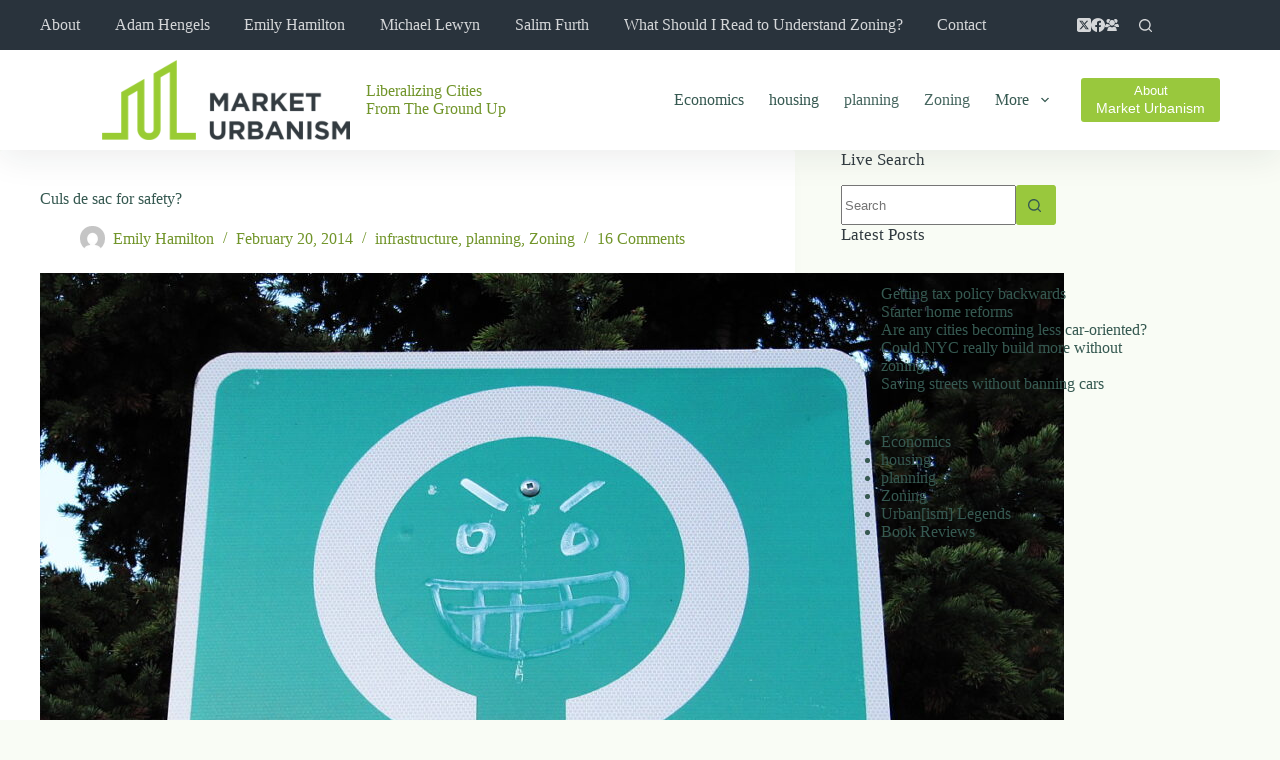

--- FILE ---
content_type: text/html; charset=UTF-8
request_url: https://marketurbanism.com/2014/02/20/culs-de-sac-for-safety/
body_size: 22675
content:
<!doctype html>
<html lang="en-US">
<head>
	
	<meta charset="UTF-8">
	<meta name="viewport" content="width=device-width, initial-scale=1, maximum-scale=5, viewport-fit=cover">
	<link rel="profile" href="https://gmpg.org/xfn/11">

	<title>Culs de sac for safety? &#8211; Market Urbanism</title>
<meta name='robots' content='max-image-preview:large' />
	<style>img:is([sizes="auto" i], [sizes^="auto," i]) { contain-intrinsic-size: 3000px 1500px }</style>
	<link rel='dns-prefetch' href='//stats.wp.com' />
<link rel="alternate" type="application/rss+xml" title="Market Urbanism &raquo; Feed" href="https://marketurbanism.com/feed/" />
<link rel="alternate" type="application/rss+xml" title="Market Urbanism &raquo; Comments Feed" href="https://marketurbanism.com/comments/feed/" />
<link rel="alternate" type="application/rss+xml" title="Market Urbanism &raquo; Culs de sac for safety? Comments Feed" href="https://marketurbanism.com/2014/02/20/culs-de-sac-for-safety/feed/" />
<link rel='stylesheet' id='blocksy-dynamic-global-css' href='https://marketurbanism.com/wp-content/uploads/blocksy/css/global.css?ver=99145' media='all' />
<link rel='stylesheet' id='wp-block-library-css' href='https://marketurbanism.com/wp-includes/css/dist/block-library/style.min.css?ver=6.8.3' media='all' />
<link rel='stylesheet' id='mediaelement-css' href='https://marketurbanism.com/wp-includes/js/mediaelement/mediaelementplayer-legacy.min.css?ver=4.2.17' media='all' />
<link rel='stylesheet' id='wp-mediaelement-css' href='https://marketurbanism.com/wp-includes/js/mediaelement/wp-mediaelement.min.css?ver=6.8.3' media='all' />
<style id='jetpack-sharing-buttons-style-inline-css'>
.jetpack-sharing-buttons__services-list{display:flex;flex-direction:row;flex-wrap:wrap;gap:0;list-style-type:none;margin:5px;padding:0}.jetpack-sharing-buttons__services-list.has-small-icon-size{font-size:12px}.jetpack-sharing-buttons__services-list.has-normal-icon-size{font-size:16px}.jetpack-sharing-buttons__services-list.has-large-icon-size{font-size:24px}.jetpack-sharing-buttons__services-list.has-huge-icon-size{font-size:36px}@media print{.jetpack-sharing-buttons__services-list{display:none!important}}.editor-styles-wrapper .wp-block-jetpack-sharing-buttons{gap:0;padding-inline-start:0}ul.jetpack-sharing-buttons__services-list.has-background{padding:1.25em 2.375em}
</style>
<style id='global-styles-inline-css'>
:root{--wp--preset--aspect-ratio--square: 1;--wp--preset--aspect-ratio--4-3: 4/3;--wp--preset--aspect-ratio--3-4: 3/4;--wp--preset--aspect-ratio--3-2: 3/2;--wp--preset--aspect-ratio--2-3: 2/3;--wp--preset--aspect-ratio--16-9: 16/9;--wp--preset--aspect-ratio--9-16: 9/16;--wp--preset--color--black: #000000;--wp--preset--color--cyan-bluish-gray: #abb8c3;--wp--preset--color--white: #ffffff;--wp--preset--color--pale-pink: #f78da7;--wp--preset--color--vivid-red: #cf2e2e;--wp--preset--color--luminous-vivid-orange: #ff6900;--wp--preset--color--luminous-vivid-amber: #fcb900;--wp--preset--color--light-green-cyan: #7bdcb5;--wp--preset--color--vivid-green-cyan: #00d084;--wp--preset--color--pale-cyan-blue: #8ed1fc;--wp--preset--color--vivid-cyan-blue: #0693e3;--wp--preset--color--vivid-purple: #9b51e0;--wp--preset--color--palette-color-1: var(--theme-palette-color-1, #99C83D);--wp--preset--color--palette-color-2: var(--theme-palette-color-2, #71952a);--wp--preset--color--palette-color-3: var(--theme-palette-color-3, #365951);--wp--preset--color--palette-color-4: var(--theme-palette-color-4, #323B40);--wp--preset--color--palette-color-5: var(--theme-palette-color-5, #99C83D);--wp--preset--color--palette-color-6: var(--theme-palette-color-6, #98c73c);--wp--preset--color--palette-color-7: var(--theme-palette-color-7, rgba(152, 199, 60, 0));--wp--preset--color--palette-color-8: var(--theme-palette-color-8, #ffffff);--wp--preset--gradient--vivid-cyan-blue-to-vivid-purple: linear-gradient(135deg,rgba(6,147,227,1) 0%,rgb(155,81,224) 100%);--wp--preset--gradient--light-green-cyan-to-vivid-green-cyan: linear-gradient(135deg,rgb(122,220,180) 0%,rgb(0,208,130) 100%);--wp--preset--gradient--luminous-vivid-amber-to-luminous-vivid-orange: linear-gradient(135deg,rgba(252,185,0,1) 0%,rgba(255,105,0,1) 100%);--wp--preset--gradient--luminous-vivid-orange-to-vivid-red: linear-gradient(135deg,rgba(255,105,0,1) 0%,rgb(207,46,46) 100%);--wp--preset--gradient--very-light-gray-to-cyan-bluish-gray: linear-gradient(135deg,rgb(238,238,238) 0%,rgb(169,184,195) 100%);--wp--preset--gradient--cool-to-warm-spectrum: linear-gradient(135deg,rgb(74,234,220) 0%,rgb(151,120,209) 20%,rgb(207,42,186) 40%,rgb(238,44,130) 60%,rgb(251,105,98) 80%,rgb(254,248,76) 100%);--wp--preset--gradient--blush-light-purple: linear-gradient(135deg,rgb(255,206,236) 0%,rgb(152,150,240) 100%);--wp--preset--gradient--blush-bordeaux: linear-gradient(135deg,rgb(254,205,165) 0%,rgb(254,45,45) 50%,rgb(107,0,62) 100%);--wp--preset--gradient--luminous-dusk: linear-gradient(135deg,rgb(255,203,112) 0%,rgb(199,81,192) 50%,rgb(65,88,208) 100%);--wp--preset--gradient--pale-ocean: linear-gradient(135deg,rgb(255,245,203) 0%,rgb(182,227,212) 50%,rgb(51,167,181) 100%);--wp--preset--gradient--electric-grass: linear-gradient(135deg,rgb(202,248,128) 0%,rgb(113,206,126) 100%);--wp--preset--gradient--midnight: linear-gradient(135deg,rgb(2,3,129) 0%,rgb(40,116,252) 100%);--wp--preset--gradient--juicy-peach: linear-gradient(to right, #ffecd2 0%, #fcb69f 100%);--wp--preset--gradient--young-passion: linear-gradient(to right, #ff8177 0%, #ff867a 0%, #ff8c7f 21%, #f99185 52%, #cf556c 78%, #b12a5b 100%);--wp--preset--gradient--true-sunset: linear-gradient(to right, #fa709a 0%, #fee140 100%);--wp--preset--gradient--morpheus-den: linear-gradient(to top, #30cfd0 0%, #330867 100%);--wp--preset--gradient--plum-plate: linear-gradient(135deg, #667eea 0%, #764ba2 100%);--wp--preset--gradient--aqua-splash: linear-gradient(15deg, #13547a 0%, #80d0c7 100%);--wp--preset--gradient--love-kiss: linear-gradient(to top, #ff0844 0%, #ffb199 100%);--wp--preset--gradient--new-retrowave: linear-gradient(to top, #3b41c5 0%, #a981bb 49%, #ffc8a9 100%);--wp--preset--gradient--plum-bath: linear-gradient(to top, #cc208e 0%, #6713d2 100%);--wp--preset--gradient--high-flight: linear-gradient(to right, #0acffe 0%, #495aff 100%);--wp--preset--gradient--teen-party: linear-gradient(-225deg, #FF057C 0%, #8D0B93 50%, #321575 100%);--wp--preset--gradient--fabled-sunset: linear-gradient(-225deg, #231557 0%, #44107A 29%, #FF1361 67%, #FFF800 100%);--wp--preset--gradient--arielle-smile: radial-gradient(circle 248px at center, #16d9e3 0%, #30c7ec 47%, #46aef7 100%);--wp--preset--gradient--itmeo-branding: linear-gradient(180deg, #2af598 0%, #009efd 100%);--wp--preset--gradient--deep-blue: linear-gradient(to right, #6a11cb 0%, #2575fc 100%);--wp--preset--gradient--strong-bliss: linear-gradient(to right, #f78ca0 0%, #f9748f 19%, #fd868c 60%, #fe9a8b 100%);--wp--preset--gradient--sweet-period: linear-gradient(to top, #3f51b1 0%, #5a55ae 13%, #7b5fac 25%, #8f6aae 38%, #a86aa4 50%, #cc6b8e 62%, #f18271 75%, #f3a469 87%, #f7c978 100%);--wp--preset--gradient--purple-division: linear-gradient(to top, #7028e4 0%, #e5b2ca 100%);--wp--preset--gradient--cold-evening: linear-gradient(to top, #0c3483 0%, #a2b6df 100%, #6b8cce 100%, #a2b6df 100%);--wp--preset--gradient--mountain-rock: linear-gradient(to right, #868f96 0%, #596164 100%);--wp--preset--gradient--desert-hump: linear-gradient(to top, #c79081 0%, #dfa579 100%);--wp--preset--gradient--ethernal-constance: linear-gradient(to top, #09203f 0%, #537895 100%);--wp--preset--gradient--happy-memories: linear-gradient(-60deg, #ff5858 0%, #f09819 100%);--wp--preset--gradient--grown-early: linear-gradient(to top, #0ba360 0%, #3cba92 100%);--wp--preset--gradient--morning-salad: linear-gradient(-225deg, #B7F8DB 0%, #50A7C2 100%);--wp--preset--gradient--night-call: linear-gradient(-225deg, #AC32E4 0%, #7918F2 48%, #4801FF 100%);--wp--preset--gradient--mind-crawl: linear-gradient(-225deg, #473B7B 0%, #3584A7 51%, #30D2BE 100%);--wp--preset--gradient--angel-care: linear-gradient(-225deg, #FFE29F 0%, #FFA99F 48%, #FF719A 100%);--wp--preset--gradient--juicy-cake: linear-gradient(to top, #e14fad 0%, #f9d423 100%);--wp--preset--gradient--rich-metal: linear-gradient(to right, #d7d2cc 0%, #304352 100%);--wp--preset--gradient--mole-hall: linear-gradient(-20deg, #616161 0%, #9bc5c3 100%);--wp--preset--gradient--cloudy-knoxville: linear-gradient(120deg, #fdfbfb 0%, #ebedee 100%);--wp--preset--gradient--soft-grass: linear-gradient(to top, #c1dfc4 0%, #deecdd 100%);--wp--preset--gradient--saint-petersburg: linear-gradient(135deg, #f5f7fa 0%, #c3cfe2 100%);--wp--preset--gradient--everlasting-sky: linear-gradient(135deg, #fdfcfb 0%, #e2d1c3 100%);--wp--preset--gradient--kind-steel: linear-gradient(-20deg, #e9defa 0%, #fbfcdb 100%);--wp--preset--gradient--over-sun: linear-gradient(60deg, #abecd6 0%, #fbed96 100%);--wp--preset--gradient--premium-white: linear-gradient(to top, #d5d4d0 0%, #d5d4d0 1%, #eeeeec 31%, #efeeec 75%, #e9e9e7 100%);--wp--preset--gradient--clean-mirror: linear-gradient(45deg, #93a5cf 0%, #e4efe9 100%);--wp--preset--gradient--wild-apple: linear-gradient(to top, #d299c2 0%, #fef9d7 100%);--wp--preset--gradient--snow-again: linear-gradient(to top, #e6e9f0 0%, #eef1f5 100%);--wp--preset--gradient--confident-cloud: linear-gradient(to top, #dad4ec 0%, #dad4ec 1%, #f3e7e9 100%);--wp--preset--gradient--glass-water: linear-gradient(to top, #dfe9f3 0%, white 100%);--wp--preset--gradient--perfect-white: linear-gradient(-225deg, #E3FDF5 0%, #FFE6FA 100%);--wp--preset--font-size--small: 13px;--wp--preset--font-size--medium: 20px;--wp--preset--font-size--large: clamp(22px, 1.375rem + ((1vw - 3.2px) * 0.625), 30px);--wp--preset--font-size--x-large: clamp(30px, 1.875rem + ((1vw - 3.2px) * 1.563), 50px);--wp--preset--font-size--xx-large: clamp(45px, 2.813rem + ((1vw - 3.2px) * 2.734), 80px);--wp--preset--spacing--20: 0.44rem;--wp--preset--spacing--30: 0.67rem;--wp--preset--spacing--40: 1rem;--wp--preset--spacing--50: 1.5rem;--wp--preset--spacing--60: 2.25rem;--wp--preset--spacing--70: 3.38rem;--wp--preset--spacing--80: 5.06rem;--wp--preset--shadow--natural: 6px 6px 9px rgba(0, 0, 0, 0.2);--wp--preset--shadow--deep: 12px 12px 50px rgba(0, 0, 0, 0.4);--wp--preset--shadow--sharp: 6px 6px 0px rgba(0, 0, 0, 0.2);--wp--preset--shadow--outlined: 6px 6px 0px -3px rgba(255, 255, 255, 1), 6px 6px rgba(0, 0, 0, 1);--wp--preset--shadow--crisp: 6px 6px 0px rgba(0, 0, 0, 1);}:root { --wp--style--global--content-size: var(--theme-block-max-width);--wp--style--global--wide-size: var(--theme-block-wide-max-width); }:where(body) { margin: 0; }.wp-site-blocks > .alignleft { float: left; margin-right: 2em; }.wp-site-blocks > .alignright { float: right; margin-left: 2em; }.wp-site-blocks > .aligncenter { justify-content: center; margin-left: auto; margin-right: auto; }:where(.wp-site-blocks) > * { margin-block-start: var(--theme-content-spacing); margin-block-end: 0; }:where(.wp-site-blocks) > :first-child { margin-block-start: 0; }:where(.wp-site-blocks) > :last-child { margin-block-end: 0; }:root { --wp--style--block-gap: var(--theme-content-spacing); }:root :where(.is-layout-flow) > :first-child{margin-block-start: 0;}:root :where(.is-layout-flow) > :last-child{margin-block-end: 0;}:root :where(.is-layout-flow) > *{margin-block-start: var(--theme-content-spacing);margin-block-end: 0;}:root :where(.is-layout-constrained) > :first-child{margin-block-start: 0;}:root :where(.is-layout-constrained) > :last-child{margin-block-end: 0;}:root :where(.is-layout-constrained) > *{margin-block-start: var(--theme-content-spacing);margin-block-end: 0;}:root :where(.is-layout-flex){gap: var(--theme-content-spacing);}:root :where(.is-layout-grid){gap: var(--theme-content-spacing);}.is-layout-flow > .alignleft{float: left;margin-inline-start: 0;margin-inline-end: 2em;}.is-layout-flow > .alignright{float: right;margin-inline-start: 2em;margin-inline-end: 0;}.is-layout-flow > .aligncenter{margin-left: auto !important;margin-right: auto !important;}.is-layout-constrained > .alignleft{float: left;margin-inline-start: 0;margin-inline-end: 2em;}.is-layout-constrained > .alignright{float: right;margin-inline-start: 2em;margin-inline-end: 0;}.is-layout-constrained > .aligncenter{margin-left: auto !important;margin-right: auto !important;}.is-layout-constrained > :where(:not(.alignleft):not(.alignright):not(.alignfull)){max-width: var(--wp--style--global--content-size);margin-left: auto !important;margin-right: auto !important;}.is-layout-constrained > .alignwide{max-width: var(--wp--style--global--wide-size);}body .is-layout-flex{display: flex;}.is-layout-flex{flex-wrap: wrap;align-items: center;}.is-layout-flex > :is(*, div){margin: 0;}body .is-layout-grid{display: grid;}.is-layout-grid > :is(*, div){margin: 0;}body{padding-top: 0px;padding-right: 0px;padding-bottom: 0px;padding-left: 0px;}.has-black-color{color: var(--wp--preset--color--black) !important;}.has-cyan-bluish-gray-color{color: var(--wp--preset--color--cyan-bluish-gray) !important;}.has-white-color{color: var(--wp--preset--color--white) !important;}.has-pale-pink-color{color: var(--wp--preset--color--pale-pink) !important;}.has-vivid-red-color{color: var(--wp--preset--color--vivid-red) !important;}.has-luminous-vivid-orange-color{color: var(--wp--preset--color--luminous-vivid-orange) !important;}.has-luminous-vivid-amber-color{color: var(--wp--preset--color--luminous-vivid-amber) !important;}.has-light-green-cyan-color{color: var(--wp--preset--color--light-green-cyan) !important;}.has-vivid-green-cyan-color{color: var(--wp--preset--color--vivid-green-cyan) !important;}.has-pale-cyan-blue-color{color: var(--wp--preset--color--pale-cyan-blue) !important;}.has-vivid-cyan-blue-color{color: var(--wp--preset--color--vivid-cyan-blue) !important;}.has-vivid-purple-color{color: var(--wp--preset--color--vivid-purple) !important;}.has-palette-color-1-color{color: var(--wp--preset--color--palette-color-1) !important;}.has-palette-color-2-color{color: var(--wp--preset--color--palette-color-2) !important;}.has-palette-color-3-color{color: var(--wp--preset--color--palette-color-3) !important;}.has-palette-color-4-color{color: var(--wp--preset--color--palette-color-4) !important;}.has-palette-color-5-color{color: var(--wp--preset--color--palette-color-5) !important;}.has-palette-color-6-color{color: var(--wp--preset--color--palette-color-6) !important;}.has-palette-color-7-color{color: var(--wp--preset--color--palette-color-7) !important;}.has-palette-color-8-color{color: var(--wp--preset--color--palette-color-8) !important;}.has-black-background-color{background-color: var(--wp--preset--color--black) !important;}.has-cyan-bluish-gray-background-color{background-color: var(--wp--preset--color--cyan-bluish-gray) !important;}.has-white-background-color{background-color: var(--wp--preset--color--white) !important;}.has-pale-pink-background-color{background-color: var(--wp--preset--color--pale-pink) !important;}.has-vivid-red-background-color{background-color: var(--wp--preset--color--vivid-red) !important;}.has-luminous-vivid-orange-background-color{background-color: var(--wp--preset--color--luminous-vivid-orange) !important;}.has-luminous-vivid-amber-background-color{background-color: var(--wp--preset--color--luminous-vivid-amber) !important;}.has-light-green-cyan-background-color{background-color: var(--wp--preset--color--light-green-cyan) !important;}.has-vivid-green-cyan-background-color{background-color: var(--wp--preset--color--vivid-green-cyan) !important;}.has-pale-cyan-blue-background-color{background-color: var(--wp--preset--color--pale-cyan-blue) !important;}.has-vivid-cyan-blue-background-color{background-color: var(--wp--preset--color--vivid-cyan-blue) !important;}.has-vivid-purple-background-color{background-color: var(--wp--preset--color--vivid-purple) !important;}.has-palette-color-1-background-color{background-color: var(--wp--preset--color--palette-color-1) !important;}.has-palette-color-2-background-color{background-color: var(--wp--preset--color--palette-color-2) !important;}.has-palette-color-3-background-color{background-color: var(--wp--preset--color--palette-color-3) !important;}.has-palette-color-4-background-color{background-color: var(--wp--preset--color--palette-color-4) !important;}.has-palette-color-5-background-color{background-color: var(--wp--preset--color--palette-color-5) !important;}.has-palette-color-6-background-color{background-color: var(--wp--preset--color--palette-color-6) !important;}.has-palette-color-7-background-color{background-color: var(--wp--preset--color--palette-color-7) !important;}.has-palette-color-8-background-color{background-color: var(--wp--preset--color--palette-color-8) !important;}.has-black-border-color{border-color: var(--wp--preset--color--black) !important;}.has-cyan-bluish-gray-border-color{border-color: var(--wp--preset--color--cyan-bluish-gray) !important;}.has-white-border-color{border-color: var(--wp--preset--color--white) !important;}.has-pale-pink-border-color{border-color: var(--wp--preset--color--pale-pink) !important;}.has-vivid-red-border-color{border-color: var(--wp--preset--color--vivid-red) !important;}.has-luminous-vivid-orange-border-color{border-color: var(--wp--preset--color--luminous-vivid-orange) !important;}.has-luminous-vivid-amber-border-color{border-color: var(--wp--preset--color--luminous-vivid-amber) !important;}.has-light-green-cyan-border-color{border-color: var(--wp--preset--color--light-green-cyan) !important;}.has-vivid-green-cyan-border-color{border-color: var(--wp--preset--color--vivid-green-cyan) !important;}.has-pale-cyan-blue-border-color{border-color: var(--wp--preset--color--pale-cyan-blue) !important;}.has-vivid-cyan-blue-border-color{border-color: var(--wp--preset--color--vivid-cyan-blue) !important;}.has-vivid-purple-border-color{border-color: var(--wp--preset--color--vivid-purple) !important;}.has-palette-color-1-border-color{border-color: var(--wp--preset--color--palette-color-1) !important;}.has-palette-color-2-border-color{border-color: var(--wp--preset--color--palette-color-2) !important;}.has-palette-color-3-border-color{border-color: var(--wp--preset--color--palette-color-3) !important;}.has-palette-color-4-border-color{border-color: var(--wp--preset--color--palette-color-4) !important;}.has-palette-color-5-border-color{border-color: var(--wp--preset--color--palette-color-5) !important;}.has-palette-color-6-border-color{border-color: var(--wp--preset--color--palette-color-6) !important;}.has-palette-color-7-border-color{border-color: var(--wp--preset--color--palette-color-7) !important;}.has-palette-color-8-border-color{border-color: var(--wp--preset--color--palette-color-8) !important;}.has-vivid-cyan-blue-to-vivid-purple-gradient-background{background: var(--wp--preset--gradient--vivid-cyan-blue-to-vivid-purple) !important;}.has-light-green-cyan-to-vivid-green-cyan-gradient-background{background: var(--wp--preset--gradient--light-green-cyan-to-vivid-green-cyan) !important;}.has-luminous-vivid-amber-to-luminous-vivid-orange-gradient-background{background: var(--wp--preset--gradient--luminous-vivid-amber-to-luminous-vivid-orange) !important;}.has-luminous-vivid-orange-to-vivid-red-gradient-background{background: var(--wp--preset--gradient--luminous-vivid-orange-to-vivid-red) !important;}.has-very-light-gray-to-cyan-bluish-gray-gradient-background{background: var(--wp--preset--gradient--very-light-gray-to-cyan-bluish-gray) !important;}.has-cool-to-warm-spectrum-gradient-background{background: var(--wp--preset--gradient--cool-to-warm-spectrum) !important;}.has-blush-light-purple-gradient-background{background: var(--wp--preset--gradient--blush-light-purple) !important;}.has-blush-bordeaux-gradient-background{background: var(--wp--preset--gradient--blush-bordeaux) !important;}.has-luminous-dusk-gradient-background{background: var(--wp--preset--gradient--luminous-dusk) !important;}.has-pale-ocean-gradient-background{background: var(--wp--preset--gradient--pale-ocean) !important;}.has-electric-grass-gradient-background{background: var(--wp--preset--gradient--electric-grass) !important;}.has-midnight-gradient-background{background: var(--wp--preset--gradient--midnight) !important;}.has-juicy-peach-gradient-background{background: var(--wp--preset--gradient--juicy-peach) !important;}.has-young-passion-gradient-background{background: var(--wp--preset--gradient--young-passion) !important;}.has-true-sunset-gradient-background{background: var(--wp--preset--gradient--true-sunset) !important;}.has-morpheus-den-gradient-background{background: var(--wp--preset--gradient--morpheus-den) !important;}.has-plum-plate-gradient-background{background: var(--wp--preset--gradient--plum-plate) !important;}.has-aqua-splash-gradient-background{background: var(--wp--preset--gradient--aqua-splash) !important;}.has-love-kiss-gradient-background{background: var(--wp--preset--gradient--love-kiss) !important;}.has-new-retrowave-gradient-background{background: var(--wp--preset--gradient--new-retrowave) !important;}.has-plum-bath-gradient-background{background: var(--wp--preset--gradient--plum-bath) !important;}.has-high-flight-gradient-background{background: var(--wp--preset--gradient--high-flight) !important;}.has-teen-party-gradient-background{background: var(--wp--preset--gradient--teen-party) !important;}.has-fabled-sunset-gradient-background{background: var(--wp--preset--gradient--fabled-sunset) !important;}.has-arielle-smile-gradient-background{background: var(--wp--preset--gradient--arielle-smile) !important;}.has-itmeo-branding-gradient-background{background: var(--wp--preset--gradient--itmeo-branding) !important;}.has-deep-blue-gradient-background{background: var(--wp--preset--gradient--deep-blue) !important;}.has-strong-bliss-gradient-background{background: var(--wp--preset--gradient--strong-bliss) !important;}.has-sweet-period-gradient-background{background: var(--wp--preset--gradient--sweet-period) !important;}.has-purple-division-gradient-background{background: var(--wp--preset--gradient--purple-division) !important;}.has-cold-evening-gradient-background{background: var(--wp--preset--gradient--cold-evening) !important;}.has-mountain-rock-gradient-background{background: var(--wp--preset--gradient--mountain-rock) !important;}.has-desert-hump-gradient-background{background: var(--wp--preset--gradient--desert-hump) !important;}.has-ethernal-constance-gradient-background{background: var(--wp--preset--gradient--ethernal-constance) !important;}.has-happy-memories-gradient-background{background: var(--wp--preset--gradient--happy-memories) !important;}.has-grown-early-gradient-background{background: var(--wp--preset--gradient--grown-early) !important;}.has-morning-salad-gradient-background{background: var(--wp--preset--gradient--morning-salad) !important;}.has-night-call-gradient-background{background: var(--wp--preset--gradient--night-call) !important;}.has-mind-crawl-gradient-background{background: var(--wp--preset--gradient--mind-crawl) !important;}.has-angel-care-gradient-background{background: var(--wp--preset--gradient--angel-care) !important;}.has-juicy-cake-gradient-background{background: var(--wp--preset--gradient--juicy-cake) !important;}.has-rich-metal-gradient-background{background: var(--wp--preset--gradient--rich-metal) !important;}.has-mole-hall-gradient-background{background: var(--wp--preset--gradient--mole-hall) !important;}.has-cloudy-knoxville-gradient-background{background: var(--wp--preset--gradient--cloudy-knoxville) !important;}.has-soft-grass-gradient-background{background: var(--wp--preset--gradient--soft-grass) !important;}.has-saint-petersburg-gradient-background{background: var(--wp--preset--gradient--saint-petersburg) !important;}.has-everlasting-sky-gradient-background{background: var(--wp--preset--gradient--everlasting-sky) !important;}.has-kind-steel-gradient-background{background: var(--wp--preset--gradient--kind-steel) !important;}.has-over-sun-gradient-background{background: var(--wp--preset--gradient--over-sun) !important;}.has-premium-white-gradient-background{background: var(--wp--preset--gradient--premium-white) !important;}.has-clean-mirror-gradient-background{background: var(--wp--preset--gradient--clean-mirror) !important;}.has-wild-apple-gradient-background{background: var(--wp--preset--gradient--wild-apple) !important;}.has-snow-again-gradient-background{background: var(--wp--preset--gradient--snow-again) !important;}.has-confident-cloud-gradient-background{background: var(--wp--preset--gradient--confident-cloud) !important;}.has-glass-water-gradient-background{background: var(--wp--preset--gradient--glass-water) !important;}.has-perfect-white-gradient-background{background: var(--wp--preset--gradient--perfect-white) !important;}.has-small-font-size{font-size: var(--wp--preset--font-size--small) !important;}.has-medium-font-size{font-size: var(--wp--preset--font-size--medium) !important;}.has-large-font-size{font-size: var(--wp--preset--font-size--large) !important;}.has-x-large-font-size{font-size: var(--wp--preset--font-size--x-large) !important;}.has-xx-large-font-size{font-size: var(--wp--preset--font-size--xx-large) !important;}
:root :where(.wp-block-pullquote){font-size: clamp(0.984em, 0.984rem + ((1vw - 0.2em) * 0.645), 1.5em);line-height: 1.6;}
</style>
<link rel='stylesheet' id='parent-style-css' href='https://marketurbanism.com/wp-content/themes/blocksy/style.css?ver=6.8.3' media='all' />
<link rel='stylesheet' id='ct-main-styles-css' href='https://marketurbanism.com/wp-content/themes/blocksy/static/bundle/main.min.css?ver=2.0.99' media='all' />
<link rel='stylesheet' id='ct-page-title-styles-css' href='https://marketurbanism.com/wp-content/themes/blocksy/static/bundle/page-title.min.css?ver=2.0.99' media='all' />
<link rel='stylesheet' id='ct-sidebar-styles-css' href='https://marketurbanism.com/wp-content/themes/blocksy/static/bundle/sidebar.min.css?ver=2.0.99' media='all' />
<link rel='stylesheet' id='ct-comments-styles-css' href='https://marketurbanism.com/wp-content/themes/blocksy/static/bundle/comments.min.css?ver=2.0.99' media='all' />
<link rel='stylesheet' id='ct-author-box-styles-css' href='https://marketurbanism.com/wp-content/themes/blocksy/static/bundle/author-box.min.css?ver=2.0.99' media='all' />
<link rel='stylesheet' id='ct-stackable-styles-css' href='https://marketurbanism.com/wp-content/themes/blocksy/static/bundle/stackable.min.css?ver=2.0.99' media='all' />
<link rel='stylesheet' id='ct-wpforms-styles-css' href='https://marketurbanism.com/wp-content/themes/blocksy/static/bundle/wpforms.min.css?ver=2.0.99' media='all' />
<style id='akismet-widget-style-inline-css'>

			.a-stats {
				--akismet-color-mid-green: #357b49;
				--akismet-color-white: #fff;
				--akismet-color-light-grey: #f6f7f7;

				max-width: 350px;
				width: auto;
			}

			.a-stats * {
				all: unset;
				box-sizing: border-box;
			}

			.a-stats strong {
				font-weight: 600;
			}

			.a-stats a.a-stats__link,
			.a-stats a.a-stats__link:visited,
			.a-stats a.a-stats__link:active {
				background: var(--akismet-color-mid-green);
				border: none;
				box-shadow: none;
				border-radius: 8px;
				color: var(--akismet-color-white);
				cursor: pointer;
				display: block;
				font-family: -apple-system, BlinkMacSystemFont, 'Segoe UI', 'Roboto', 'Oxygen-Sans', 'Ubuntu', 'Cantarell', 'Helvetica Neue', sans-serif;
				font-weight: 500;
				padding: 12px;
				text-align: center;
				text-decoration: none;
				transition: all 0.2s ease;
			}

			/* Extra specificity to deal with TwentyTwentyOne focus style */
			.widget .a-stats a.a-stats__link:focus {
				background: var(--akismet-color-mid-green);
				color: var(--akismet-color-white);
				text-decoration: none;
			}

			.a-stats a.a-stats__link:hover {
				filter: brightness(110%);
				box-shadow: 0 4px 12px rgba(0, 0, 0, 0.06), 0 0 2px rgba(0, 0, 0, 0.16);
			}

			.a-stats .count {
				color: var(--akismet-color-white);
				display: block;
				font-size: 1.5em;
				line-height: 1.4;
				padding: 0 13px;
				white-space: nowrap;
			}
		
</style>
<link rel='stylesheet' id='blocksy-ext-trending-styles-css' href='https://marketurbanism.com/wp-content/plugins/blocksy-companion/framework/extensions/trending/static/bundle/main.min.css?ver=2.0.99' media='all' />
<link rel="https://api.w.org/" href="https://marketurbanism.com/wp-json/" /><link rel="alternate" title="JSON" type="application/json" href="https://marketurbanism.com/wp-json/wp/v2/posts/3726" /><link rel="EditURI" type="application/rsd+xml" title="RSD" href="https://marketurbanism.com/xmlrpc.php?rsd" />
<meta name="generator" content="WordPress 6.8.3" />
<link rel="canonical" href="https://marketurbanism.com/2014/02/20/culs-de-sac-for-safety/" />
<link rel='shortlink' href='https://marketurbanism.com/?p=3726' />
<link rel="alternate" title="oEmbed (JSON)" type="application/json+oembed" href="https://marketurbanism.com/wp-json/oembed/1.0/embed?url=https%3A%2F%2Fmarketurbanism.com%2F2014%2F02%2F20%2Fculs-de-sac-for-safety%2F" />
<link rel="alternate" title="oEmbed (XML)" type="text/xml+oembed" href="https://marketurbanism.com/wp-json/oembed/1.0/embed?url=https%3A%2F%2Fmarketurbanism.com%2F2014%2F02%2F20%2Fculs-de-sac-for-safety%2F&#038;format=xml" />
	<style>img#wpstats{display:none}</style>
		<noscript><link rel='stylesheet' href='https://marketurbanism.com/wp-content/themes/blocksy/static/bundle/no-scripts.min.css' type='text/css'></noscript>
		<style id="wp-custom-css">
			/** about us page **/
.ct-custom.elementor-widget-image-box,
.ct-custom .elementor-widget-container {
	height: 100%;
}

.ct-custom .elementor-widget-container {
	overflow: hidden;
}

.ct-custom .elementor-image-box-content {
	padding: 0 30px;
}		</style>
			</head>


<body class="wp-singular post-template-default single single-post postid-3726 single-format-standard wp-custom-logo wp-embed-responsive wp-theme-blocksy wp-child-theme-blocksy-child stk--is-blocksy-theme" data-link="type-2" data-prefix="single_blog_post" data-header="type-1:sticky" data-footer="type-1" itemscope="itemscope" itemtype="https://schema.org/Blog">

<a class="skip-link screen-reader-text" href="#main">Skip to content</a><div class="ct-drawer-canvas" data-location="start">
		<div id="search-modal" class="ct-panel" data-behaviour="modal" aria-label="Search modal" inert>
			<div class="ct-panel-actions">
				<button class="ct-toggle-close" data-type="type-1" aria-label="Close search modal">
					<svg class="ct-icon" width="12" height="12" viewBox="0 0 15 15"><path d="M1 15a1 1 0 01-.71-.29 1 1 0 010-1.41l5.8-5.8-5.8-5.8A1 1 0 011.7.29l5.8 5.8 5.8-5.8a1 1 0 011.41 1.41l-5.8 5.8 5.8 5.8a1 1 0 01-1.41 1.41l-5.8-5.8-5.8 5.8A1 1 0 011 15z"/></svg>				</button>
			</div>

			<div class="ct-panel-content">
				

<form role="search" method="get" class="ct-search-form"  action="https://marketurbanism.com/" aria-haspopup="listbox" data-live-results="thumbs">

	<input type="search" class="modal-field" placeholder="Search" value="" name="s" autocomplete="off" title="Search for..." aria-label="Search for...">

	<div class="ct-search-form-controls">
		
		<button type="submit" class="wp-element-button" data-button="icon" aria-label="Search button">
			<svg class="ct-icon ct-search-button-content" aria-hidden="true" width="15" height="15" viewBox="0 0 15 15"><path d="M14.8,13.7L12,11c0.9-1.2,1.5-2.6,1.5-4.2c0-3.7-3-6.8-6.8-6.8S0,3,0,6.8s3,6.8,6.8,6.8c1.6,0,3.1-0.6,4.2-1.5l2.8,2.8c0.1,0.1,0.3,0.2,0.5,0.2s0.4-0.1,0.5-0.2C15.1,14.5,15.1,14,14.8,13.7z M1.5,6.8c0-2.9,2.4-5.2,5.2-5.2S12,3.9,12,6.8S9.6,12,6.8,12S1.5,9.6,1.5,6.8z"/></svg>
			<span class="ct-ajax-loader">
				<svg viewBox="0 0 24 24">
					<circle cx="12" cy="12" r="10" opacity="0.2" fill="none" stroke="currentColor" stroke-miterlimit="10" stroke-width="2"/>

					<path d="m12,2c5.52,0,10,4.48,10,10" fill="none" stroke="currentColor" stroke-linecap="round" stroke-miterlimit="10" stroke-width="2">
						<animateTransform
							attributeName="transform"
							attributeType="XML"
							type="rotate"
							dur="0.6s"
							from="0 12 12"
							to="360 12 12"
							repeatCount="indefinite"
						/>
					</path>
				</svg>
			</span>
		</button>

		
					<input type="hidden" name="ct_post_type" value="post:page">
		
		

		<input type="hidden" value="b1307c6224" class="ct-live-results-nonce">	</div>

			<div class="screen-reader-text" aria-live="polite" role="status">
			No results		</div>
	
</form>


			</div>
		</div>

		<div id="offcanvas" class="ct-panel ct-header" data-behaviour="right-side" aria-label="Offcanvas modal" inert=""><div class="ct-panel-inner">
		<div class="ct-panel-actions">
			
			<button class="ct-toggle-close" data-type="type-1" aria-label="Close drawer">
				<svg class="ct-icon" width="12" height="12" viewBox="0 0 15 15"><path d="M1 15a1 1 0 01-.71-.29 1 1 0 010-1.41l5.8-5.8-5.8-5.8A1 1 0 011.7.29l5.8 5.8 5.8-5.8a1 1 0 011.41 1.41l-5.8 5.8 5.8 5.8a1 1 0 01-1.41 1.41l-5.8-5.8-5.8 5.8A1 1 0 011 15z"/></svg>
			</button>
		</div>
		<div class="ct-panel-content" data-device="desktop"><div class="ct-panel-content-inner"></div></div><div class="ct-panel-content" data-device="mobile"><div class="ct-panel-content-inner">
<nav
	class="mobile-menu menu-container has-submenu"
	data-id="mobile-menu" data-interaction="click" data-toggle-type="type-1" data-submenu-dots="yes"	aria-label="Main Menu">

	<ul id="menu-main-menu" class=""><li id="menu-item-87096" class="menu-item menu-item-type-custom menu-item-object-custom menu-item-has-children menu-item-87096"><span class="ct-sub-menu-parent"><a href="#" class="ct-menu-link">Gutenberg Blocks</a><button class="ct-toggle-dropdown-mobile" aria-label="Expand dropdown menu" aria-haspopup="true" aria-expanded="false"><svg class="ct-icon toggle-icon-1" width="15" height="15" viewBox="0 0 15 15"><path d="M3.9,5.1l3.6,3.6l3.6-3.6l1.4,0.7l-5,5l-5-5L3.9,5.1z"/></svg></button></span>
<ul class="sub-menu">
	<li id="menu-item-87113" class="menu-item menu-item-type-post_type menu-item-object-page menu-item-87113"><a href="https://marketurbanism.com/columns-block/" class="ct-menu-link">Columns Block</a></li>
	<li id="menu-item-87115" class="menu-item menu-item-type-post_type menu-item-object-page menu-item-87115"><a href="https://marketurbanism.com/image-gallery-block/" class="ct-menu-link">Image &#038; Gallery Block</a></li>
	<li id="menu-item-87114" class="menu-item menu-item-type-post_type menu-item-object-page menu-item-87114"><a href="https://marketurbanism.com/quote-block/" class="ct-menu-link">Quote Block</a></li>
	<li id="menu-item-87102" class="menu-item menu-item-type-post_type menu-item-object-page menu-item-87102"><a href="https://marketurbanism.com/table-block/" class="ct-menu-link">Table Block</a></li>
	<li id="menu-item-87103" class="menu-item menu-item-type-post_type menu-item-object-page menu-item-87103"><a href="https://marketurbanism.com/3029-2/" class="ct-menu-link">Button &#038; Separator</a></li>
</ul>
</li>
<li id="menu-item-87091" class="menu-item menu-item-type-custom menu-item-object-custom menu-item-has-children menu-item-87091"><span class="ct-sub-menu-parent"><a href="#" class="ct-menu-link">Pages</a><button class="ct-toggle-dropdown-mobile" aria-label="Expand dropdown menu" aria-haspopup="true" aria-expanded="false"><svg class="ct-icon toggle-icon-1" width="15" height="15" viewBox="0 0 15 15"><path d="M3.9,5.1l3.6,3.6l3.6-3.6l1.4,0.7l-5,5l-5-5L3.9,5.1z"/></svg></button></span>
<ul class="sub-menu">
	<li id="menu-item-87100" class="menu-item menu-item-type-post_type menu-item-object-page menu-item-87100"><a href="https://marketurbanism.com/narrow-width/" class="ct-menu-link">Narrow Width</a></li>
	<li id="menu-item-87099" class="menu-item menu-item-type-post_type menu-item-object-page menu-item-87099"><a href="https://marketurbanism.com/default-width/" class="ct-menu-link">Default Width</a></li>
	<li id="menu-item-87112" class="menu-item menu-item-type-post_type menu-item-object-page menu-item-87112"><a href="https://marketurbanism.com/right-sidebar/" class="ct-menu-link">Right Sidebar</a></li>
	<li id="menu-item-87111" class="menu-item menu-item-type-post_type menu-item-object-page menu-item-87111"><a href="https://marketurbanism.com/left-sidebar/" class="ct-menu-link">Left Sidebar</a></li>
</ul>
</li>
<li id="menu-item-87105" class="menu-item menu-item-type-post_type menu-item-object-page menu-item-87105"><a href="https://marketurbanism.com/about-2/" class="ct-menu-link">About Us</a></li>
<li id="menu-item-87104" class="menu-item menu-item-type-post_type menu-item-object-page menu-item-87104"><a href="https://marketurbanism.com/contact-2/" class="ct-menu-link">Contact</a></li>
</ul></nav>


<div
	class="ct-header-text "
	data-id="text">
	<div class="entry-content is-layout-flow">
		<p><strong>Physical Address</strong></p>
<p>304 North Cardinal St.<br />Dorchester Center, MA 02124</p>	</div>
</div>

<div
	class="ct-header-socials "
	data-id="socials">

	
		<div class="ct-social-box" data-color="custom" data-icon-size="custom" data-icons-type="simple" >
			
			
							
				<a href="https://x.com/MarketUrbanism/" data-network="twitter" aria-label="X (Twitter)" target="_blank" rel="noopener noreferrer">
					<span class="ct-icon-container">
					<svg
					width="20px"
					height="20px"
					viewBox="0 0 20 20"
					aria-hidden="true">
						<path d="M2.9 0C1.3 0 0 1.3 0 2.9v14.3C0 18.7 1.3 20 2.9 20h14.3c1.6 0 2.9-1.3 2.9-2.9V2.9C20 1.3 18.7 0 17.1 0H2.9zm13.2 3.8L11.5 9l5.5 7.2h-4.3l-3.3-4.4-3.8 4.4H3.4l5-5.7-5.3-6.7h4.4l3 4 3.5-4h2.1zM14.4 15 6.8 5H5.6l7.7 10h1.1z"/>
					</svg>
				</span>				</a>
							
				<a href="https://www.facebook.com/Marketurbanism/" data-network="facebook" aria-label="Facebook" target="_blank" rel="noopener noreferrer">
					<span class="ct-icon-container">
					<svg
					width="20px"
					height="20px"
					viewBox="0 0 20 20"
					aria-hidden="true">
						<path d="M20,10.1c0-5.5-4.5-10-10-10S0,4.5,0,10.1c0,5,3.7,9.1,8.4,9.9v-7H5.9v-2.9h2.5V7.9C8.4,5.4,9.9,4,12.2,4c1.1,0,2.2,0.2,2.2,0.2v2.5h-1.3c-1.2,0-1.6,0.8-1.6,1.6v1.9h2.8L13.9,13h-2.3v7C16.3,19.2,20,15.1,20,10.1z"/>
					</svg>
				</span>				</a>
							
				<a href="https://www.facebook.com/groups/marketurbanism" data-network="facebook_group" aria-label="Facebook Group" target="_blank" rel="noopener noreferrer">
					<span class="ct-icon-container">
					<svg
					width="20px"
					height="20px"
					viewBox="0 0 20 20"
					aria-hidden="true">
						<path d="M3.3,18.4c-0.2-0.5,0.3-2.8,0.7-3.7c0.5-1.1,1.6-2,2.5-2.3c0.6-0.2,0.7-0.2,2.1,0.5l1.4,0.7l1.4-0.7c0.8-0.4,1.5-0.7,1.8-0.7c0.5,0,1.8,0.9,2.4,1.6c0.6,0.9,1.1,2.3,1.2,3.7l0,1.1l-6.7,0C4,18.7,3.4,18.6,3.3,18.4z M0.1,12.8c-0.4-0.9,0.6-3.4,1.6-4.1c0.8-0.5,1.5-0.5,2.5,0.1c0.6,0.4,0.9,0.5,1.1,0.3C5.6,9,5.7,9,5.9,9.3c0.2,0.2,0.6,0.6,0.9,1c0.6,0.6,0.6,0.7-0.4,1.1c-0.4,0.1-1.1,0.5-1.6,1l-0.9,0.7H2.1C0.5,13.1,0.2,13,0.1,12.8z M15.3,12.4c-0.4-0.4-1.1-0.8-1.5-1c-1.1-0.4-1.1-0.5-0.5-1.1c0.3-0.3,0.7-0.7,0.9-1C14.4,9,14.5,9,14.8,9.1c0.2,0.1,0.5,0,1.1-0.3c0.5-0.3,1.1-0.5,1.4-0.5c1.3,0,2.6,1.8,2.7,3.7l0,1l-2,0l-2,0L15.3,12.4z M8.4,10.6C7,9.9,6,8.4,6,6.9c0-2.1,2-4.1,4.1-4.1s4.1,2,4.1,4.1S12.1,11,10,11C9.6,11,8.9,10.8,8.4,10.6z M3.5,6.8c-1.7-1-1.9-3.5-0.4-4.7c1.1-0.9,2.5-1,3.6-0.2c1,0.7,1,0.9,0.2,1.6c-0.8,0.7-1.4,1.8-1.5,3C5.2,7.2,5.2,7.3,4.7,7.3C4.4,7.3,3.9,7.1,3.5,6.8z M14.8,6.5c-0.2-1.2-0.7-2.3-1.5-3c-0.8-0.7-0.8-0.9,0.2-1.6C15.4,0.6,18,2,18,4.3c0,1.5-1.4,3-2.7,3C14.9,7.3,14.9,7.2,14.8,6.5z"/>
					</svg>
				</span>				</a>
			
			
					</div>

	
</div>
</div></div></div></div></div>
<div id="main-container">
	<header id="header" class="ct-header" data-id="type-1" itemscope="" itemtype="https://schema.org/WPHeader"><div data-device="desktop"><div data-row="top" data-column-set="2"><div class="ct-container"><div data-column="start" data-placements="1"><div data-items="primary">
<nav
	id="header-menu-2"
	class="header-menu-2 menu-container"
	data-id="menu-secondary" data-interaction="hover"	data-menu="type-1"
	data-dropdown="type-1:simple"	data-stretch	data-responsive="no"	itemscope="" itemtype="https://schema.org/SiteNavigationElement"	aria-label="Secondary Navigation (Above Header)">

	<ul id="menu-secondary-navigation-above-header" class="menu"><li id="menu-item-87074" class="menu-item menu-item-type-post_type menu-item-object-page menu-item-87074"><a href="https://marketurbanism.com/about/" title="
						" class="ct-menu-link">About</a></li>
<li id="menu-item-87076" class="menu-item menu-item-type-post_type menu-item-object-page menu-item-87076"><a href="https://marketurbanism.com/adam-hengels/" title="
						" class="ct-menu-link">Adam Hengels</a></li>
<li id="menu-item-87073" class="menu-item menu-item-type-post_type menu-item-object-page menu-item-87073"><a href="https://marketurbanism.com/emily-washington/" title="
						" class="ct-menu-link">Emily Hamilton</a></li>
<li id="menu-item-87079" class="menu-item menu-item-type-post_type menu-item-object-page menu-item-87079"><a href="https://marketurbanism.com/michael-lewyn-bio/" title="
						" class="ct-menu-link">Michael Lewyn</a></li>
<li id="menu-item-87078" class="menu-item menu-item-type-post_type menu-item-object-page menu-item-87078"><a href="https://marketurbanism.com/salim-furth/" title="
						" class="ct-menu-link">Salim Furth</a></li>
<li id="menu-item-87077" class="menu-item menu-item-type-post_type menu-item-object-post menu-item-87077"><a href="https://marketurbanism.com/2019/04/16/what-should-i-read-to-understand-zoning/" title="
						" class="ct-menu-link">What Should I Read to Understand Zoning?</a></li>
<li id="menu-item-87075" class="menu-item menu-item-type-post_type menu-item-object-page menu-item-87075"><a href="https://marketurbanism.com/contact/" title="
						" class="ct-menu-link">Contact</a></li>
</ul></nav>

</div></div><div data-column="end" data-placements="1"><div data-items="primary">
<div
	class="ct-header-socials "
	data-id="socials">

	
		<div class="ct-social-box" data-color="custom" data-icon-size="custom" data-icons-type="simple" >
			
			
							
				<a href="https://x.com/MarketUrbanism/" data-network="twitter" aria-label="X (Twitter)" target="_blank" rel="noopener noreferrer">
					<span class="ct-icon-container">
					<svg
					width="20px"
					height="20px"
					viewBox="0 0 20 20"
					aria-hidden="true">
						<path d="M2.9 0C1.3 0 0 1.3 0 2.9v14.3C0 18.7 1.3 20 2.9 20h14.3c1.6 0 2.9-1.3 2.9-2.9V2.9C20 1.3 18.7 0 17.1 0H2.9zm13.2 3.8L11.5 9l5.5 7.2h-4.3l-3.3-4.4-3.8 4.4H3.4l5-5.7-5.3-6.7h4.4l3 4 3.5-4h2.1zM14.4 15 6.8 5H5.6l7.7 10h1.1z"/>
					</svg>
				</span>				</a>
							
				<a href="https://www.facebook.com/Marketurbanism/" data-network="facebook" aria-label="Facebook" target="_blank" rel="noopener noreferrer">
					<span class="ct-icon-container">
					<svg
					width="20px"
					height="20px"
					viewBox="0 0 20 20"
					aria-hidden="true">
						<path d="M20,10.1c0-5.5-4.5-10-10-10S0,4.5,0,10.1c0,5,3.7,9.1,8.4,9.9v-7H5.9v-2.9h2.5V7.9C8.4,5.4,9.9,4,12.2,4c1.1,0,2.2,0.2,2.2,0.2v2.5h-1.3c-1.2,0-1.6,0.8-1.6,1.6v1.9h2.8L13.9,13h-2.3v7C16.3,19.2,20,15.1,20,10.1z"/>
					</svg>
				</span>				</a>
							
				<a href="https://www.facebook.com/groups/marketurbanism" data-network="facebook_group" aria-label="Facebook Group" target="_blank" rel="noopener noreferrer">
					<span class="ct-icon-container">
					<svg
					width="20px"
					height="20px"
					viewBox="0 0 20 20"
					aria-hidden="true">
						<path d="M3.3,18.4c-0.2-0.5,0.3-2.8,0.7-3.7c0.5-1.1,1.6-2,2.5-2.3c0.6-0.2,0.7-0.2,2.1,0.5l1.4,0.7l1.4-0.7c0.8-0.4,1.5-0.7,1.8-0.7c0.5,0,1.8,0.9,2.4,1.6c0.6,0.9,1.1,2.3,1.2,3.7l0,1.1l-6.7,0C4,18.7,3.4,18.6,3.3,18.4z M0.1,12.8c-0.4-0.9,0.6-3.4,1.6-4.1c0.8-0.5,1.5-0.5,2.5,0.1c0.6,0.4,0.9,0.5,1.1,0.3C5.6,9,5.7,9,5.9,9.3c0.2,0.2,0.6,0.6,0.9,1c0.6,0.6,0.6,0.7-0.4,1.1c-0.4,0.1-1.1,0.5-1.6,1l-0.9,0.7H2.1C0.5,13.1,0.2,13,0.1,12.8z M15.3,12.4c-0.4-0.4-1.1-0.8-1.5-1c-1.1-0.4-1.1-0.5-0.5-1.1c0.3-0.3,0.7-0.7,0.9-1C14.4,9,14.5,9,14.8,9.1c0.2,0.1,0.5,0,1.1-0.3c0.5-0.3,1.1-0.5,1.4-0.5c1.3,0,2.6,1.8,2.7,3.7l0,1l-2,0l-2,0L15.3,12.4z M8.4,10.6C7,9.9,6,8.4,6,6.9c0-2.1,2-4.1,4.1-4.1s4.1,2,4.1,4.1S12.1,11,10,11C9.6,11,8.9,10.8,8.4,10.6z M3.5,6.8c-1.7-1-1.9-3.5-0.4-4.7c1.1-0.9,2.5-1,3.6-0.2c1,0.7,1,0.9,0.2,1.6c-0.8,0.7-1.4,1.8-1.5,3C5.2,7.2,5.2,7.3,4.7,7.3C4.4,7.3,3.9,7.1,3.5,6.8z M14.8,6.5c-0.2-1.2-0.7-2.3-1.5-3c-0.8-0.7-0.8-0.9,0.2-1.6C15.4,0.6,18,2,18,4.3c0,1.5-1.4,3-2.7,3C14.9,7.3,14.9,7.2,14.8,6.5z"/>
					</svg>
				</span>				</a>
			
			
					</div>

	
</div>

<button
	data-toggle-panel="#search-modal"
	class="ct-header-search ct-toggle "
	aria-label="Search"
	data-label="left"
	data-id="search">

	<span class="ct-label ct-hidden-sm ct-hidden-md ct-hidden-lg">Search</span>

	<svg class="ct-icon" aria-hidden="true" width="15" height="15" viewBox="0 0 15 15"><path d="M14.8,13.7L12,11c0.9-1.2,1.5-2.6,1.5-4.2c0-3.7-3-6.8-6.8-6.8S0,3,0,6.8s3,6.8,6.8,6.8c1.6,0,3.1-0.6,4.2-1.5l2.8,2.8c0.1,0.1,0.3,0.2,0.5,0.2s0.4-0.1,0.5-0.2C15.1,14.5,15.1,14,14.8,13.7z M1.5,6.8c0-2.9,2.4-5.2,5.2-5.2S12,3.9,12,6.8S9.6,12,6.8,12S1.5,9.6,1.5,6.8z"/></svg></button>
</div></div></div></div><div class="ct-sticky-container"><div data-sticky="shrink"><div data-row="middle" data-column-set="2"><div class="ct-container-fluid"><div data-column="start" data-placements="1"><div data-items="primary">
<div	class="site-branding"
	data-id="logo"	data-logo="left"	itemscope="itemscope" itemtype="https://schema.org/Organization">

			<a href="https://marketurbanism.com/" class="site-logo-container" rel="home" itemprop="url" ><img width="248" height="80" src="https://marketurbanism.com/wp-content/uploads/2025/05/Market-Urbanism-crop3.png" class="default-logo" alt="Market Urbanism" decoding="async" /></a>	
			<div class="site-title-container">
			
							<p class="site-description " itemprop="description">
					Liberalizing Cities<br> From The Ground Up				</p>
					</div>
	  </div>

</div></div><div data-column="end" data-placements="1"><div data-items="primary">
<nav
	id="header-menu-1"
	class="header-menu-1 menu-container"
	data-id="menu" data-interaction="hover"	data-menu="type-1"
	data-dropdown="type-1:simple"		data-responsive="no"	itemscope="" itemtype="https://schema.org/SiteNavigationElement"	aria-label="Primary Navigation (below header)">

	<ul id="menu-primary-navigation-below-header" class="menu"><li id="menu-item-87053" class="menu-item menu-item-type-taxonomy menu-item-object-category menu-item-87053"><a href="https://marketurbanism.com/category/economics/" title="
						" class="ct-menu-link">Economics</a></li>
<li id="menu-item-87055" class="menu-item menu-item-type-taxonomy menu-item-object-category menu-item-87055"><a href="https://marketurbanism.com/category/housing/" title="
						" class="ct-menu-link">housing</a></li>
<li id="menu-item-87054" class="menu-item menu-item-type-taxonomy menu-item-object-category current-post-ancestor current-menu-parent current-post-parent menu-item-87054"><a href="https://marketurbanism.com/category/planning/" title="
						" class="ct-menu-link">planning</a></li>
<li id="menu-item-87050" class="menu-item menu-item-type-taxonomy menu-item-object-category current-post-ancestor current-menu-parent current-post-parent menu-item-87050"><a href="https://marketurbanism.com/category/zoning/" title="
						" class="ct-menu-link">Zoning</a></li>
<li id="menu-item-87052" class="menu-item menu-item-type-taxonomy menu-item-object-category menu-item-87052"><a href="https://marketurbanism.com/category/urbanism-legends/" title="
						" class="ct-menu-link">Urban[ism] Legends</a></li>
<li id="menu-item-87064" class="menu-item menu-item-type-taxonomy menu-item-object-category menu-item-87064"><a href="https://marketurbanism.com/category/book-review/" title="
						" class="ct-menu-link">Book Reviews</a></li>
</ul></nav>


<div
	class="ct-header-cta"
	data-id="button">
	<a
		href="/about/"
		class="ct-button"
		data-size="small" aria-label="About">
		<span class="ct-button-text">About<span class="ct-button-secondary-text">Market Urbanism</span></span>	</a>
</div>
</div></div></div></div></div></div></div><div data-device="mobile"><div class="ct-sticky-container"><div data-sticky="shrink"><div data-row="middle" data-column-set="2"><div class="ct-container-fluid"><div data-column="start" data-placements="1"><div data-items="primary">
<div	class="site-branding"
	data-id="logo"	data-logo="left"	>

			<a href="https://marketurbanism.com/" class="site-logo-container" rel="home" itemprop="url" ><img width="248" height="80" src="https://marketurbanism.com/wp-content/uploads/2025/05/Market-Urbanism-crop3.png" class="default-logo" alt="Market Urbanism" decoding="async" /></a>	
			<div class="site-title-container">
			
							<p class="site-description " >
					Liberalizing Cities<br> From The Ground Up				</p>
					</div>
	  </div>

</div></div><div data-column="end" data-placements="1"><div data-items="primary">
<button
	data-toggle-panel="#offcanvas"
	class="ct-header-trigger ct-toggle "
	data-design="simple"
	data-label="right"
	aria-label="Menu"
	data-id="trigger">

	<span class="ct-label ct-hidden-sm ct-hidden-md ct-hidden-lg">Menu</span>

	<svg
		class="ct-icon"
		width="18" height="14" viewBox="0 0 18 14"
		aria-hidden="true"
		data-type="type-1">

		<rect y="0.00" width="18" height="1.7" rx="1"/>
		<rect y="6.15" width="18" height="1.7" rx="1"/>
		<rect y="12.3" width="18" height="1.7" rx="1"/>
	</svg>
</button>
</div></div></div></div></div></div></div></header>
	<main id="main" class="site-main hfeed" itemscope="itemscope" itemtype="https://schema.org/CreativeWork">

		
	<div
		class="ct-container"
		data-sidebar="right"				>

		
		
	<article
		id="post-3726"
		class="post-3726 post type-post status-publish format-standard hentry category-infrastructure category-planning category-zoning">

		
<div class="hero-section is-width-constrained" data-type="type-1">
			<header class="entry-header">
			<h1 class="page-title" title="Culs de sac for safety?" itemprop="headline">Culs de sac for safety?</h1><ul class="entry-meta" data-type="simple:slash" ><li class="meta-author" itemprop="author" itemscope="" itemtype="https://schema.org/Person"><a href="https://marketurbanism.com/author/emily-washington/" tabindex="-1" class="ct-media-container-static"><img decoding="async" src="https://secure.gravatar.com/avatar/d16b4af71c47936e9ca7827589ba5f46bc3f21c3d28d2c7796ec32ef790249a8?s=50&amp;d=mm&amp;r=g" width="25" height="25" style="height:25px" alt="Emily Hamilton"></a><a class="ct-meta-element-author" href="https://marketurbanism.com/author/emily-washington/" title="Posts by Emily Hamilton" rel="author" itemprop="url"><span itemprop="name">Emily Hamilton</span></a></li><li class="meta-date" itemprop="datePublished"><time class="ct-meta-element-date" datetime="2014-02-20T15:35:22+00:00">February 20, 2014</time></li><li class="meta-categories" data-type="simple"><a href="https://marketurbanism.com/category/infrastructure/" rel="tag" class="ct-term-19">infrastructure</a>, <a href="https://marketurbanism.com/category/planning/" rel="tag" class="ct-term-29">planning</a>, <a href="https://marketurbanism.com/category/zoning/" rel="tag" class="ct-term-42">Zoning</a></li><li class="meta-comments"><a href="https://marketurbanism.com/2014/02/20/culs-de-sac-for-safety/#comments">16 Comments</a></li></ul>		</header>
	</div>
		
		
		<div class="entry-content is-layout-flow">
			<figure id="attachment_3753" aria-describedby="caption-attachment-3753" style="width: 1024px" class="wp-caption alignnone"><a href="http://www.flickr.com/photos/rleong101/3520404495/"><img fetchpriority="high" decoding="async" class="size-large wp-image-3753" alt="&quot;Evil cul-de-sac&quot; flickr user rleong101" src="http://www.marketurbanism.com/wp-content/uploads/2014/02/3520404495_040fe0538e_o-1024x768.jpg" width="1024" height="768" srcset="https://marketurbanism.com/wp-content/uploads/2014/02/3520404495_040fe0538e_o-1024x768.jpg 1024w, https://marketurbanism.com/wp-content/uploads/2014/02/3520404495_040fe0538e_o-300x225.jpg 300w, https://marketurbanism.com/wp-content/uploads/2014/02/3520404495_040fe0538e_o-768x576.jpg 768w, https://marketurbanism.com/wp-content/uploads/2014/02/3520404495_040fe0538e_o.jpg 1200w" sizes="(max-width: 1024px) 100vw, 1024px" /></a><figcaption id="caption-attachment-3753" class="wp-caption-text">&#8220;Evil cul-de-sac&#8221; flickr user rleong101</figcaption></figure>
<p>At Cato At Liberty, <a href="http://www.cato.org/blog/saving-rustbelt-cities">Randall O&#8217;Toole</a> provides a list of recommendations for reversing Rust Belt urban decline in response to a study on the topic from the <a href="https://www.lincolninst.edu/pubs/dl/2215_1582_Regenerating_Americas_Legacy_Cities.pdf">Lincoln Land Institute</a>. He focuses on policies to improve public service provision and deregulation, but he also makes a surprising recommendation that declining cities should &#8220;reduce crime by doing things like changing the gridded city streets that planners love into cul de sacs so that criminals have fewer escape routes.&#8221; This recommendation is surprising because it would require significant tax payer resources, a critique O&#8217;Toole holds against those from the Lincoln Land Institute. Short of building large barricades, it&#8217;s inconceivable how a city with an existing grid of streets would even go about turning its grid into culs de sac without extensive use of eminent domain and other disruptive policies.</p>
<p>O&#8217;Toole is correct that the grid <a href="https://en.wikipedia.org/wiki/Grid_plan#Late_19th_century_to_the_present">owes its origins to authoritarian regimes</a> and that today it&#8217;s embraced by city planners in the Smart Growth and New Urbanist schools. But while culs de sac may have originally appeared in organically developed networks of streets, today&#8217;s culs de sac promoted by traffic engineers are hardly a free market outcome. As Daniel Nairn has written, the public maintenance of what are essentially shared driveways &#8220;<a href="https://discoveringurbanism.blogspot.com/2008/11/is-dead-end-public-or-private.html">smacks of socialism in its most extreme form</a>.&#8221;</p>
<p>Some studies have found that culs de sac <a href="http://realestate.wharton.upenn.edu/research/papers/full/513.pdf">experience less crime</a> relative to nearby through streets, perhaps in part because they draw less traffic. However, it&#8217;s far from clear that a pattern of suburban streets makes a city safer than it would be would be with greater street connectivity. Some studies find that <a href="http://www.usnews.com/science/articles/2010/12/16/walkable-neighborhoods-richer-in-social-capital">street connectivity correlates with greater social capital</a>. O&#8217;Toole&#8217;s promotion of social engineering through culs de sac to create a localized drop in crime at the expense of a city&#8217;s residents&#8217; social capital is not a clear win. If a pattern of culs de sac streets reduces a city&#8217;s social capital, it could increase overall crime rates.</p>
<p>O&#8217;Toole also makes a smart land use recommendation, suggesting that struggling Rust Belt cities can reduce regulation to foster development. He writes:</p>
<blockquote><p>Reduce regulation, including zoning rules, so property owners can engage in urban renewal without government subsidies or top-down planning. Historic preservation ordinances may sound cool, but they are one of the biggest obstructions to private redevelopment.</p></blockquote>
<p>It makes sense for cities like Detroit to reduce or eliminate their zoning and permitting requirements, allowing as many new businesses as possible to take advantage of the their inexpensive prices. Interestingly, this recommendation for deregulation in the Rust Belt directly contradicts<a href="http://ti.org/antiplanner/?p=8511"> his past writings on deregulatory upzoning</a> in other cities. O&#8217;Toole&#8217;s native Portland has seen deregulation allowing denser development, and in this case he advocates preserving neighborhood character over allowing the market to drive development styles. I&#8217;m glad to see he&#8217;s changed his tune to support deregulation.		</p>
		</div>

		
		
		
		
	<div class="author-box is-width-constrained ct-hidden-sm" data-type="type-2" >
		<a href="https://marketurbanism.com/author/emily-washington/" class="ct-media-container"><img decoding="async" src="https://secure.gravatar.com/avatar/d16b4af71c47936e9ca7827589ba5f46bc3f21c3d28d2c7796ec32ef790249a8?s=120&amp;d=mm&amp;r=g" width="60" height="60" alt="Emily Hamilton" style="aspect-ratio: 1/1;">
						<svg width="18px" height="13px" viewBox="0 0 20 15">
							<polygon points="14.5,2 13.6,2.9 17.6,6.9 0,6.9 0,8.1 17.6,8.1 13.6,12.1 14.5,13 20,7.5 "/>
						</svg>
					</a>
		<section>
			<h5 class="author-box-name">
				Emily Hamilton			</h5>

			<div class="author-box-bio">
				
							</div>

			
			<a href="https://marketurbanism.com/author/emily-washington/" class="ct-author-box-more">Articles:&nbsp;155</a>		</section>
	</div>

	
	</article>

	
		<aside class="ct-hidden-sm ct-hidden-md" data-type="type-1" id="sidebar" itemtype="https://schema.org/WPSideBar" itemscope="itemscope"><div class="ct-sidebar"><div class="ct-widget is-layout-flow widget_block" id="block-1">
<div class="wp-block-group is-layout-constrained wp-block-group-is-layout-constrained">
<h3 class="wp-block-heading" style="font-size:clamp(14px, 0.875rem + ((1vw - 3.2px) * 0.313), 18px);">Live Search</h3>



<div class="ct-search-box">
	

<form role="search" method="get" class="ct-search-form" data-form-controls="inside" data-taxonomy-filter="false" data-submit-button="icon" style="" action="https://marketurbanism.com/" aria-haspopup="listbox" data-live-results="thumbs">

	<input type="search"  placeholder="Search" value="" name="s" autocomplete="off" title="Search for..." aria-label="Search for...">

	<div class="ct-search-form-controls">
		
		<button type="submit" class="wp-element-button" data-button="inside:icon" aria-label="Search button">
			<svg class="ct-icon ct-search-button-content" aria-hidden="true" width="15" height="15" viewBox="0 0 15 15"><path d="M14.8,13.7L12,11c0.9-1.2,1.5-2.6,1.5-4.2c0-3.7-3-6.8-6.8-6.8S0,3,0,6.8s3,6.8,6.8,6.8c1.6,0,3.1-0.6,4.2-1.5l2.8,2.8c0.1,0.1,0.3,0.2,0.5,0.2s0.4-0.1,0.5-0.2C15.1,14.5,15.1,14,14.8,13.7z M1.5,6.8c0-2.9,2.4-5.2,5.2-5.2S12,3.9,12,6.8S9.6,12,6.8,12S1.5,9.6,1.5,6.8z"/></svg>
			<span class="ct-ajax-loader">
				<svg viewBox="0 0 24 24">
					<circle cx="12" cy="12" r="10" opacity="0.2" fill="none" stroke="currentColor" stroke-miterlimit="10" stroke-width="2"/>

					<path d="m12,2c5.52,0,10,4.48,10,10" fill="none" stroke="currentColor" stroke-linecap="round" stroke-miterlimit="10" stroke-width="2">
						<animateTransform
							attributeName="transform"
							attributeType="XML"
							type="rotate"
							dur="0.6s"
							from="0 12 12"
							to="360 12 12"
							repeatCount="indefinite"
						/>
					</path>
				</svg>
			</span>
		</button>

		
					<input type="hidden" name="ct_post_type" value="post:page">
		
		

		<input type="hidden" value="b1307c6224" class="ct-live-results-nonce">	</div>

			<div class="screen-reader-text" aria-live="polite" role="status">
			No results		</div>
	
</form>


</div>



<h3 class="wp-block-heading" style="font-size:clamp(14px, 0.875rem + ((1vw - 3.2px) * 0.313), 18px);">Latest Posts</h3>
</div>
</div><div class="ct-widget is-layout-flow widget_block widget_recent_entries" id="block-15"><ul class="wp-block-latest-posts__list wp-block-latest-posts"><li><a class="wp-block-latest-posts__post-title" href="https://marketurbanism.com/2026/01/15/getting-tax-policy-backwards/">Getting tax policy backwards</a></li>
<li><a class="wp-block-latest-posts__post-title" href="https://marketurbanism.com/2026/01/12/starter-home-reforms/">Starter home reforms</a></li>
<li><a class="wp-block-latest-posts__post-title" href="https://marketurbanism.com/2025/12/26/are-any-cities-becoming-less-car-oriented/">Are any cities becoming less car-oriented?</a></li>
<li><a class="wp-block-latest-posts__post-title" href="https://marketurbanism.com/2025/12/16/could-nyc-really-build-more-without-zoning/">Could NYC really build more without zoning?</a></li>
<li><a class="wp-block-latest-posts__post-title" href="https://marketurbanism.com/2025/12/11/saving-streets-without-banning-cars/">Saving streets without banning cars</a></li>
</ul></div><div class="ct-widget is-layout-flow widget_nav_menu" id="nav_menu-3"><div class="menu-primary-navigation-below-header-container"><ul id="menu-primary-navigation-below-header-1" class="widget-menu"><li class="menu-item menu-item-type-taxonomy menu-item-object-category menu-item-87053"><a href="https://marketurbanism.com/category/economics/" title="
						">Economics</a></li>
<li class="menu-item menu-item-type-taxonomy menu-item-object-category menu-item-87055"><a href="https://marketurbanism.com/category/housing/" title="
						">housing</a></li>
<li class="menu-item menu-item-type-taxonomy menu-item-object-category current-post-ancestor current-menu-parent current-post-parent menu-item-87054"><a href="https://marketurbanism.com/category/planning/" title="
						">planning</a></li>
<li class="menu-item menu-item-type-taxonomy menu-item-object-category current-post-ancestor current-menu-parent current-post-parent menu-item-87050"><a href="https://marketurbanism.com/category/zoning/" title="
						">Zoning</a></li>
<li class="menu-item menu-item-type-taxonomy menu-item-object-category menu-item-87052"><a href="https://marketurbanism.com/category/urbanism-legends/" title="
						">Urban[ism] Legends</a></li>
<li class="menu-item menu-item-type-taxonomy menu-item-object-category menu-item-87064"><a href="https://marketurbanism.com/category/book-review/" title="
						">Book Reviews</a></li>
</ul></div></div></div></aside>
			</div>

<div class="ct-comments-container"><div class="ct-container-narrow">

<div class="ct-comments" id="comments">
	
			<h3 class="ct-comments-title">
			16 Comments		</h3>
	
	
			<ol class="ct-comment-list">
			
	<li id="comment-4372" class="comment even thread-even depth-1 ct-has-avatar">
		<article
			class="ct-comment-inner"
			id="ct-comment-inner-4372"
			itemscope="" itemtype="https://schema.org/Comment">

			<footer class="ct-comment-meta">
				<figure class="ct-media-container"><img loading="lazy" decoding="async" src="https://secure.gravatar.com/avatar/65e6ce40a564b7f2382420269a371403de1d2fc5cde9d4c64f7c73476bd33257?s=100&amp;d=mm&amp;r=g" width="100" height="100" alt="genecallahan" style="aspect-ratio: 1/1;"></figure>
				<h4 class="ct-comment-author" itemprop="author" itemscope="" itemtype="https://schema.org/Person">
					<cite itemprop="name">genecallahan</cite>				</h4>

				<div class="ct-comment-meta-data">
					<a href="https://marketurbanism.com/2014/02/20/culs-de-sac-for-safety/#comment-4372"><time datetime="2014-02-20T20:34:00+00:00" itemprop="datePublished">February 20, 2014 / 8:34 pm</time></a>
					
					<a rel="nofollow" class="comment-reply-link" href="https://marketurbanism.com/2014/02/20/culs-de-sac-for-safety/?replytocom=4372#respond" data-commentid="4372" data-postid="3726" data-belowelement="ct-comment-inner-4372" data-respondelement="respond" data-replyto="Reply to genecallahan" aria-label="Reply to genecallahan">Reply</a>				</div>
			</footer>


			<div class="ct-comment-content entry-content is-layout-flow" itemprop="text">
				<p>Hmm: it might work in some places to block car flow through but all pedestrian passage. But to cut off pedestrian flow through in a city is a terrible idea: creates dead zones.</p>

							</div>

		</article>
	</li>
	<li id="comment-4373" class="comment odd alt thread-odd thread-alt depth-1 ct-has-avatar">
		<article
			class="ct-comment-inner"
			id="ct-comment-inner-4373"
			itemscope="" itemtype="https://schema.org/Comment">

			<footer class="ct-comment-meta">
				<figure class="ct-media-container"><img loading="lazy" decoding="async" src="https://secure.gravatar.com/avatar/67dc721f3bd9dda29c0e0567cb49cbbcf70c919d491d3f523ebc7ad29f04173f?s=100&amp;d=mm&amp;r=g" width="100" height="100" alt="engineerscotty" style="aspect-ratio: 1/1;"></figure>
				<h4 class="ct-comment-author" itemprop="author" itemscope="" itemtype="https://schema.org/Person">
					<cite itemprop="name">engineerscotty</cite>				</h4>

				<div class="ct-comment-meta-data">
					<a href="https://marketurbanism.com/2014/02/20/culs-de-sac-for-safety/#comment-4373"><time datetime="2014-02-20T21:10:00+00:00" itemprop="datePublished">February 20, 2014 / 9:10 pm</time></a>
					
					<a rel="nofollow" class="comment-reply-link" href="https://marketurbanism.com/2014/02/20/culs-de-sac-for-safety/?replytocom=4373#respond" data-commentid="4373" data-postid="3726" data-belowelement="ct-comment-inner-4373" data-respondelement="respond" data-replyto="Reply to engineerscotty" aria-label="Reply to engineerscotty">Reply</a>				</div>
			</footer>


			<div class="ct-comment-content entry-content is-layout-flow" itemprop="text">
				<p>I&#8217;m almost certain that O&#8217;Toole likes cul-de-sacs precisely because they result in urban fabric that can only be served efficiently by automobiles.</p>

							</div>

		</article>
	<ul class="children">

	<li id="comment-4374" class="comment even depth-2 ct-has-avatar ct-author-comment">
		<article
			class="ct-comment-inner"
			id="ct-comment-inner-4374"
			itemscope="" itemtype="https://schema.org/Comment">

			<footer class="ct-comment-meta">
				<figure class="ct-media-container"><img loading="lazy" decoding="async" src="https://secure.gravatar.com/avatar/d16b4af71c47936e9ca7827589ba5f46bc3f21c3d28d2c7796ec32ef790249a8?s=100&amp;d=mm&amp;r=g" width="100" height="100" alt="Emily Washington" style="aspect-ratio: 1/1;"></figure>
				<h4 class="ct-comment-author" itemprop="author" itemscope="" itemtype="https://schema.org/Person">
					<cite itemprop="name">Emily Washington</cite>				</h4>

				<div class="ct-comment-meta-data">
					<a href="https://marketurbanism.com/2014/02/20/culs-de-sac-for-safety/#comment-4374"><time datetime="2014-02-20T22:50:00+00:00" itemprop="datePublished">February 20, 2014 / 10:50 pm</time></a>
					
					<a rel="nofollow" class="comment-reply-link" href="https://marketurbanism.com/2014/02/20/culs-de-sac-for-safety/?replytocom=4374#respond" data-commentid="4374" data-postid="3726" data-belowelement="ct-comment-inner-4374" data-respondelement="respond" data-replyto="Reply to Emily Washington" aria-label="Reply to Emily Washington">Reply</a>				</div>
			</footer>


			<div class="ct-comment-content entry-content is-layout-flow" itemprop="text">
				<p>I think you&#8217;re exactly right. I would guess the reason he&#8217;s against zoning deregulation is primarily because it makes it easier to travel without a car.</p>

							</div>

		</article>
	</li></ul><!-- .children -->
</li>
	<li id="comment-4375" class="comment odd alt thread-even depth-1 ct-has-avatar">
		<article
			class="ct-comment-inner"
			id="ct-comment-inner-4375"
			itemscope="" itemtype="https://schema.org/Comment">

			<footer class="ct-comment-meta">
				<figure class="ct-media-container"><img loading="lazy" decoding="async" src="https://secure.gravatar.com/avatar/8bc9a3eccb95cdb638e0d921f5dda721bdc635b7f19b0b0e6b760cc76ac9bd1a?s=100&amp;d=mm&amp;r=g" width="100" height="100" alt="Alon Levy" style="aspect-ratio: 1/1;"></figure>
				<h4 class="ct-comment-author" itemprop="author" itemscope="" itemtype="https://schema.org/Person">
					<cite itemprop="name">Alon Levy</cite>				</h4>

				<div class="ct-comment-meta-data">
					<a href="https://marketurbanism.com/2014/02/20/culs-de-sac-for-safety/#comment-4375"><time datetime="2014-02-21T09:16:00+00:00" itemprop="datePublished">February 21, 2014 / 9:16 am</time></a>
					
					<a rel="nofollow" class="comment-reply-link" href="https://marketurbanism.com/2014/02/20/culs-de-sac-for-safety/?replytocom=4375#respond" data-commentid="4375" data-postid="3726" data-belowelement="ct-comment-inner-4375" data-respondelement="respond" data-replyto="Reply to Alon Levy" aria-label="Reply to Alon Levy">Reply</a>				</div>
			</footer>


			<div class="ct-comment-content entry-content is-layout-flow" itemprop="text">
				<p>Is it even true that cul-de-sacs reduce crime? There&#8217;s a study from Austin that formed someone&#8217;s masters thesis &#8211; it was linked in an old Infrastructurist comment but I&#8217;ll try digging it &#8211; that says it&#8217;s the exact opposite once you control for socioeconomic status.</p>

							</div>

		</article>
	<ul class="children">

	<li id="comment-4376" class="comment even depth-2 ct-has-avatar ct-author-comment">
		<article
			class="ct-comment-inner"
			id="ct-comment-inner-4376"
			itemscope="" itemtype="https://schema.org/Comment">

			<footer class="ct-comment-meta">
				<figure class="ct-media-container"><img loading="lazy" decoding="async" src="https://secure.gravatar.com/avatar/d16b4af71c47936e9ca7827589ba5f46bc3f21c3d28d2c7796ec32ef790249a8?s=100&amp;d=mm&amp;r=g" width="100" height="100" alt="Emily Washington" style="aspect-ratio: 1/1;"></figure>
				<h4 class="ct-comment-author" itemprop="author" itemscope="" itemtype="https://schema.org/Person">
					<cite itemprop="name">Emily Washington</cite>				</h4>

				<div class="ct-comment-meta-data">
					<a href="https://marketurbanism.com/2014/02/20/culs-de-sac-for-safety/#comment-4376"><time datetime="2014-02-21T11:55:00+00:00" itemprop="datePublished">February 21, 2014 / 11:55 am</time></a>
					
					<a rel="nofollow" class="comment-reply-link" href="https://marketurbanism.com/2014/02/20/culs-de-sac-for-safety/?replytocom=4376#respond" data-commentid="4376" data-postid="3726" data-belowelement="ct-comment-inner-4376" data-respondelement="respond" data-replyto="Reply to Emily Washington" aria-label="Reply to Emily Washington">Reply</a>				</div>
			</footer>


			<div class="ct-comment-content entry-content is-layout-flow" itemprop="text">
				<p>O&#8217;Toole&#8217;s recommendation was tried in a Dayton neighborhood and was found to reduced crime there, but I&#8217;m not sure if there were confounding factors <a href="http://realestate.wharton.upenn.edu/research/papers/full/513.pdf" rel="nofollow ugc">http://realestate.wharton.upenn.edu/research/papers/full/513.pdf</a>.</p>

							</div>

		</article>
	<ul class="children">

	<li id="comment-4378" class="comment odd alt depth-3 ct-has-avatar">
		<article
			class="ct-comment-inner"
			id="ct-comment-inner-4378"
			itemscope="" itemtype="https://schema.org/Comment">

			<footer class="ct-comment-meta">
				<figure class="ct-media-container"><img loading="lazy" decoding="async" src="https://secure.gravatar.com/avatar/29090cbcb630791dc9aa43fb6943c529a22f1224658e48505ddb290cca46d09c?s=100&amp;d=mm&amp;r=g" width="100" height="100" alt="valar84" style="aspect-ratio: 1/1;"></figure>
				<h4 class="ct-comment-author" itemprop="author" itemscope="" itemtype="https://schema.org/Person">
					<cite itemprop="name">valar84</cite>				</h4>

				<div class="ct-comment-meta-data">
					<a href="https://marketurbanism.com/2014/02/20/culs-de-sac-for-safety/#comment-4378"><time datetime="2014-02-24T00:31:00+00:00" itemprop="datePublished">February 24, 2014 / 12:31 am</time></a>
					
					<a rel="nofollow" class="comment-reply-link" href="https://marketurbanism.com/2014/02/20/culs-de-sac-for-safety/?replytocom=4378#respond" data-commentid="4378" data-postid="3726" data-belowelement="ct-comment-inner-4378" data-respondelement="respond" data-replyto="Reply to valar84" aria-label="Reply to valar84">Reply</a>				</div>
			</footer>


			<div class="ct-comment-content entry-content is-layout-flow" itemprop="text">
				<p>I would point out, after checking, the culs-de-sac in Dayton were done by simply putting barriers to car traffic. Pedestrian and cyclist traffic can easily bypass the gates, the gates themselves are not designed to block them. So they are culs-de-sac only for cars, for everyone else, the streets are still a grid.</p>
<p>The study also points out that after the operation, house values rose. Maybe the transformation into culs-de-sac made the houses there more attractive and led to wealthier, less troubled residents moving in. Or maybe the whole thing was done in the early 90s, just when the crime fever broke, and they waited 10 or 15 years to compare the results, so the recorded decline in crime may simply mirror the community at large. For example, the Department of Justice&#8217;s violent crime rate declined from 51.2 to 27.4 per 1 000 people between 1994 and 2000*, that&#8217;s almost a 50% decline all over the US in 6 years. Without more information and comparisons with a control sample, it&#8217;s hard to pinpoint what, if any, effect the cul-de-sacization had.</p>
<p>*http://www.gallup.com/poll/150464/americans-believe-crime-worsening.aspx</p>

							</div>

		</article>
	</li>
	<li id="comment-4387" class="comment even depth-3 ct-has-avatar">
		<article
			class="ct-comment-inner"
			id="ct-comment-inner-4387"
			itemscope="" itemtype="https://schema.org/Comment">

			<footer class="ct-comment-meta">
				<figure class="ct-media-container"><img loading="lazy" decoding="async" src="https://secure.gravatar.com/avatar/9538894aada63231ec90383c5afe994164d87283654eeffd8121022b27850ecf?s=100&amp;d=mm&amp;r=g" width="100" height="100" alt="akdetrick" style="aspect-ratio: 1/1;"></figure>
				<h4 class="ct-comment-author" itemprop="author" itemscope="" itemtype="https://schema.org/Person">
					<cite itemprop="name">akdetrick</cite>				</h4>

				<div class="ct-comment-meta-data">
					<a href="https://marketurbanism.com/2014/02/20/culs-de-sac-for-safety/#comment-4387"><time datetime="2014-06-30T17:24:00+00:00" itemprop="datePublished">June 30, 2014 / 5:24 pm</time></a>
					
					<a rel="nofollow" class="comment-reply-link" href="https://marketurbanism.com/2014/02/20/culs-de-sac-for-safety/?replytocom=4387#respond" data-commentid="4387" data-postid="3726" data-belowelement="ct-comment-inner-4387" data-respondelement="respond" data-replyto="Reply to akdetrick" aria-label="Reply to akdetrick">Reply</a>				</div>
			</footer>


			<div class="ct-comment-content entry-content is-layout-flow" itemprop="text">
				<p>Anecdotally:</p>
<p>I grew up in the Dayton area, and had friends who lived in this neighborhood. They explained the barriers as a measure to &#8220;slow down drug dealers fleeing the scene&#8221;. I knew that wasn&#8217;t the whole story, so it&#8217;s interesting to finally see this.</p>
<p>Around 2001, the neighborhood wasn&#8217;t the worst relative to others in Dayton, but it definitely wasn&#8217;t the best. The city as a whole has changed quite a bit since the 90&#8217;s, so it&#8217;s hard for me to say the barriers made any difference, aside from added pedestrian safety from the traffic-calming effect.</p>

							</div>

		</article>
	</li></ul><!-- .children -->
</li></ul><!-- .children -->
</li>
	<li id="comment-4377" class="comment odd alt thread-odd thread-alt depth-1 ct-has-avatar">
		<article
			class="ct-comment-inner"
			id="ct-comment-inner-4377"
			itemscope="" itemtype="https://schema.org/Comment">

			<footer class="ct-comment-meta">
				<figure class="ct-media-container"><img loading="lazy" decoding="async" src="https://secure.gravatar.com/avatar/29090cbcb630791dc9aa43fb6943c529a22f1224658e48505ddb290cca46d09c?s=100&amp;d=mm&amp;r=g" width="100" height="100" alt="valar84" style="aspect-ratio: 1/1;"></figure>
				<h4 class="ct-comment-author" itemprop="author" itemscope="" itemtype="https://schema.org/Person">
					<cite itemprop="name">valar84</cite>				</h4>

				<div class="ct-comment-meta-data">
					<a href="https://marketurbanism.com/2014/02/20/culs-de-sac-for-safety/#comment-4377"><time datetime="2014-02-24T00:15:00+00:00" itemprop="datePublished">February 24, 2014 / 12:15 am</time></a>
					
					<a rel="nofollow" class="comment-reply-link" href="https://marketurbanism.com/2014/02/20/culs-de-sac-for-safety/?replytocom=4377#respond" data-commentid="4377" data-postid="3726" data-belowelement="ct-comment-inner-4377" data-respondelement="respond" data-replyto="Reply to valar84" aria-label="Reply to valar84">Reply</a>				</div>
			</footer>


			<div class="ct-comment-content entry-content is-layout-flow" itemprop="text">
				<p>Culs-de-sac may have appeared &#8220;organically&#8221; in cities, but that doesn&#8217;t mean they were necessarily best for the city. In a chaotic situation, sometimes individuals can do things for their advantage that result in a less than optimal outcome for society as a whole. For instance, culs-de-sac reduce the amount of space dedicated to the street and allow for more building space. By making the street useless for through traffic, you also create a semi-private tranquility zone, which is beneficial for the residents of the street if they prefer calm to activity. However, the disconnection of the street with the rest of the grid may come at a cost for the community as a whole who may see travel trips lengthened.</p>
<p>I think the grid is not the result of authoritarianism so much as the result of actual planning, whether from a government or a private developer. Sometimes, planning from the top down can result in more optimal outcomes while organic organization can result in sub-optimal outcomes, because of the prisoner&#8217;s dilemma (an individual decision advantages the one making it at the expense of everyone else, so every individual, if they are rational, would do it, making everyone worse off, but if a planner can instead impose the opposite decision, the outcome is better for everyone).</p>
<p>BTW, it is possible to create culs-de-sac for cars but not for pedestrians. Simply take a street in a grid, and build a barrier in the middle of the street so that cars cannot pass, but pedestrians and cyclists can. But I&#8217;m not sure that is what O&#8217;toole meant.</p>

							</div>

		</article>
	</li>
	<li id="comment-4379" class="trackback even thread-even depth-1">
		<article
			class="ct-comment-inner"
			id="ct-comment-inner-4379"
			itemscope="" itemtype="https://schema.org/Comment">

			<footer class="ct-comment-meta">
				
				<h4 class="ct-comment-author" itemprop="author" itemscope="" itemtype="https://schema.org/Person">
					<cite itemprop="name"><a itemprop="url" href="http://tnuva.panet.co.il/content/church-blog-comment-policy" class="url" rel="ugc external nofollow">blog commenting demon</a></cite>				</h4>

				<div class="ct-comment-meta-data">
					<a href="https://marketurbanism.com/2014/02/20/culs-de-sac-for-safety/#comment-4379"><time datetime="2014-02-24T03:00:46+00:00" itemprop="datePublished">February 24, 2014 / 3:00 am</time></a>
					
					<a rel="nofollow" class="comment-reply-link" href="https://marketurbanism.com/2014/02/20/culs-de-sac-for-safety/?replytocom=4379#respond" data-commentid="4379" data-postid="3726" data-belowelement="ct-comment-inner-4379" data-respondelement="respond" data-replyto="Reply to blog commenting demon" aria-label="Reply to blog commenting demon">Reply</a>				</div>
			</footer>


			<div class="ct-comment-content entry-content is-layout-flow" itemprop="text">
				<p><strong>blog commenting demon</strong></p>
<p>ctfyidjyw qchyy bktkkeh bnxx nubxifyfuchgtke</p>

							</div>

		</article>
	</li>
	<li id="comment-4380" class="pingback odd alt thread-odd thread-alt depth-1">
		<article
			class="ct-comment-inner"
			id="ct-comment-inner-4380"
			itemscope="" itemtype="https://schema.org/Comment">

			<footer class="ct-comment-meta">
				
				<h4 class="ct-comment-author" itemprop="author" itemscope="" itemtype="https://schema.org/Person">
					<cite itemprop="name"><a itemprop="url" href="http://usa.streetsblog.org/2014/02/24/two-maps-show-how-we-designed-walking-out-of-the-suburbs/" class="url" rel="ugc external nofollow">Two Maps Show How We Designed Walking Out of the Suburbs | Streetsblog USA</a></cite>				</h4>

				<div class="ct-comment-meta-data">
					<a href="https://marketurbanism.com/2014/02/20/culs-de-sac-for-safety/#comment-4380"><time datetime="2014-02-24T16:00:38+00:00" itemprop="datePublished">February 24, 2014 / 4:00 pm</time></a>
					
					<a rel="nofollow" class="comment-reply-link" href="https://marketurbanism.com/2014/02/20/culs-de-sac-for-safety/?replytocom=4380#respond" data-commentid="4380" data-postid="3726" data-belowelement="ct-comment-inner-4380" data-respondelement="respond" data-replyto="Reply to Two Maps Show How We Designed Walking Out of the Suburbs | Streetsblog USA" aria-label="Reply to Two Maps Show How We Designed Walking Out of the Suburbs | Streetsblog USA">Reply</a>				</div>
			</footer>


			<div class="ct-comment-content entry-content is-layout-flow" itemprop="text">
				<p>[&#8230;] cities were horrified and amused when Cato Institute &#8220;scholar&#8221; Randall O&#8217;Toole recently suggested turning gridded streets in rust belt cities into cul de sacs &#8220;so that criminals have fewer [&#8230;]</p>

							</div>

		</article>
	</li>
	<li id="comment-4381" class="pingback even thread-even depth-1">
		<article
			class="ct-comment-inner"
			id="ct-comment-inner-4381"
			itemscope="" itemtype="https://schema.org/Comment">

			<footer class="ct-comment-meta">
				
				<h4 class="ct-comment-author" itemprop="author" itemscope="" itemtype="https://schema.org/Person">
					<cite itemprop="name"><a itemprop="url" href="http://www.bikinglondon.com/2014/02/25/two-maps-show-how-we-designed-walking-out-of-the-suburbs/" class="url" rel="ugc external nofollow">Two Maps Show How We Designed Walking Out of the Suburbs | bikinglondon.com</a></cite>				</h4>

				<div class="ct-comment-meta-data">
					<a href="https://marketurbanism.com/2014/02/20/culs-de-sac-for-safety/#comment-4381"><time datetime="2014-02-25T05:44:11+00:00" itemprop="datePublished">February 25, 2014 / 5:44 am</time></a>
					
					<a rel="nofollow" class="comment-reply-link" href="https://marketurbanism.com/2014/02/20/culs-de-sac-for-safety/?replytocom=4381#respond" data-commentid="4381" data-postid="3726" data-belowelement="ct-comment-inner-4381" data-respondelement="respond" data-replyto="Reply to Two Maps Show How We Designed Walking Out of the Suburbs | bikinglondon.com" aria-label="Reply to Two Maps Show How We Designed Walking Out of the Suburbs | bikinglondon.com">Reply</a>				</div>
			</footer>


			<div class="ct-comment-content entry-content is-layout-flow" itemprop="text">
				<p>[&#8230;] for healthy cities were horrified and amused when Cato Institute “scholar” Randall O’Toole recently suggested turning gridded streets in rust belt cities into cul de sacs “so that criminals have fewer [&#8230;]</p>

							</div>

		</article>
	</li>
	<li id="comment-4382" class="pingback odd alt thread-odd thread-alt depth-1">
		<article
			class="ct-comment-inner"
			id="ct-comment-inner-4382"
			itemscope="" itemtype="https://schema.org/Comment">

			<footer class="ct-comment-meta">
				
				<h4 class="ct-comment-author" itemprop="author" itemscope="" itemtype="https://schema.org/Person">
					<cite itemprop="name"><a itemprop="url" href="http://www.welcometoleawood.com/archives/309" class="url" rel="ugc external nofollow">Welcome To Leawood &raquo; How We Designed Walking Out of the Suburbs</a></cite>				</h4>

				<div class="ct-comment-meta-data">
					<a href="https://marketurbanism.com/2014/02/20/culs-de-sac-for-safety/#comment-4382"><time datetime="2014-02-25T11:31:53+00:00" itemprop="datePublished">February 25, 2014 / 11:31 am</time></a>
					
					<a rel="nofollow" class="comment-reply-link" href="https://marketurbanism.com/2014/02/20/culs-de-sac-for-safety/?replytocom=4382#respond" data-commentid="4382" data-postid="3726" data-belowelement="ct-comment-inner-4382" data-respondelement="respond" data-replyto="Reply to Welcome To Leawood &raquo; How We Designed Walking Out of the Suburbs" aria-label="Reply to Welcome To Leawood &raquo; How We Designed Walking Out of the Suburbs">Reply</a>				</div>
			</footer>


			<div class="ct-comment-content entry-content is-layout-flow" itemprop="text">
				<p>[&#8230;] for healthy cities were horrified and amused when Cato Institute “scholar” Randall O’Toole recently suggested turning gridded streets in rust belt cities into cul de sacs “so that criminals have fewer [&#8230;]</p>

							</div>

		</article>
	</li>
	<li id="comment-4383" class="comment even thread-even depth-1 ct-has-avatar">
		<article
			class="ct-comment-inner"
			id="ct-comment-inner-4383"
			itemscope="" itemtype="https://schema.org/Comment">

			<footer class="ct-comment-meta">
				<figure class="ct-media-container"><img loading="lazy" decoding="async" src="https://secure.gravatar.com/avatar/1d7e76dded3e51ba47ecd5fa17369766a35365a48e9adb1de462b63c75313efb?s=100&amp;d=mm&amp;r=g" width="100" height="100" alt="hcat" style="aspect-ratio: 1/1;"></figure>
				<h4 class="ct-comment-author" itemprop="author" itemscope="" itemtype="https://schema.org/Person">
					<cite itemprop="name">hcat</cite>				</h4>

				<div class="ct-comment-meta-data">
					<a href="https://marketurbanism.com/2014/02/20/culs-de-sac-for-safety/#comment-4383"><time datetime="2014-03-01T15:46:00+00:00" itemprop="datePublished">March 1, 2014 / 3:46 pm</time></a>
					
					<a rel="nofollow" class="comment-reply-link" href="https://marketurbanism.com/2014/02/20/culs-de-sac-for-safety/?replytocom=4383#respond" data-commentid="4383" data-postid="3726" data-belowelement="ct-comment-inner-4383" data-respondelement="respond" data-replyto="Reply to hcat" aria-label="Reply to hcat">Reply</a>				</div>
			</footer>


			<div class="ct-comment-content entry-content is-layout-flow" itemprop="text">
				<p>There are lots of places, both suburbs and cities, that have cul de sacs for cars, but not for pedestrians. A number of areas of Irvine, California; the so called woonerf Dutch idea that has been adopted, they say, in a few places in Berkeley; the pattern in parts of London of constantly reversing one way streets so it is a Chinese puzzle to bring a car in to a point, but fairly direct to go in and out on foot. And the neighborhoods generally like the cul de sacs for cars; they want the auto traffic to go to the main road and not filter through their neighborhoods. (A primarily commercial neighborhood, like a town center, where shopkeepers want visibility to both auto and foot traffic, would be an exception. They do not ask for these things.)</p>

							</div>

		</article>
	</li>
	<li id="comment-4384" class="comment odd alt thread-odd thread-alt depth-1 ct-has-avatar">
		<article
			class="ct-comment-inner"
			id="ct-comment-inner-4384"
			itemscope="" itemtype="https://schema.org/Comment">

			<footer class="ct-comment-meta">
				<figure class="ct-media-container"><img loading="lazy" decoding="async" src="https://secure.gravatar.com/avatar/81a3446118b61e71f330e89f4dd748c469aa94a6bcae978e6a65089d5ae1bd1a?s=100&amp;d=mm&amp;r=g" width="100" height="100" alt="Marc" style="aspect-ratio: 1/1;"></figure>
				<h4 class="ct-comment-author" itemprop="author" itemscope="" itemtype="https://schema.org/Person">
					<cite itemprop="name">Marc</cite>				</h4>

				<div class="ct-comment-meta-data">
					<a href="https://marketurbanism.com/2014/02/20/culs-de-sac-for-safety/#comment-4384"><time datetime="2014-03-03T14:34:00+00:00" itemprop="datePublished">March 3, 2014 / 2:34 pm</time></a>
					
					<a rel="nofollow" class="comment-reply-link" href="https://marketurbanism.com/2014/02/20/culs-de-sac-for-safety/?replytocom=4384#respond" data-commentid="4384" data-postid="3726" data-belowelement="ct-comment-inner-4384" data-respondelement="respond" data-replyto="Reply to Marc" aria-label="Reply to Marc">Reply</a>				</div>
			</footer>


			<div class="ct-comment-content entry-content is-layout-flow" itemprop="text">
				<p>Does O&#8217;Toole&#8217;s suggestion differ substantially from Oscar Newman&#8217;s <a href="http://www.defensiblespace.com/book.htm" rel="nofollow ugc">Defensible Space</a>, in which culs-de-sac were recommended for troubled neighborhoods?</p>
<p>I think O&#8217;Toole raises some interesting points on the historic weaknesses of the American street grid: every street tends to devolve into a too-wide, too-straight, too-high-speed arterial, which is arguably the *major* phenomenon that drove families out towards culs-de-sac as auto travel became more common after WWI (too many kids were being slaughtered by &#8220;motorists,&#8221; as documented by Peter Norton).</p>
<p>Unfortunately, I still think he&#8217;s resorting to a tactic common among statist 20th century planners, and it&#8217;s one Jacobs decried: there&#8217;s tremendous danger in forcing cities to behave like collections of introverted, disparate, disconnected, cozy &#8220;villages,&#8221; which only weakens them economically as they&#8217;re &#8220;sorted out&#8221; and carved up, which in turn would probably only increase crime!</p>
<p>This tactic may work fine in static, inert, passive dormitory suburbs, but it doesn&#8217;t work in city neighborhoods that constantly need to reinvent and redevelop themselves to remain viable. This requires citywide economic and social connections, which in turn require crosstown travel, which in turn is easily accommodated on a street grid (transit in particular works well on a street grid). In short, forcing cities to behave like suburbs is a recipe for disaster, as documented in 75 years&#8217; worth of failed urban &#8220;togetherness&#8221; planning.</p>
<p>When it comes to crime, culs-de-sac are potentially a boon to street (i.e. walking) criminals because the cops can&#8217;t chase them &#8211; this was the case in Baltimore&#8217;s Seton Hill where drug dealers kept running away from patrol cars:<br />
<a href="http://www.cyburbia.org/forums/showthread.php?t=32256" rel="nofollow ugc">http://www.cyburbia.org/forums/showthread.php?t=32256</a></p>
<p>However, one can certainly argue that this is not a problem of culs-de-sac, but of policing tactics: despite volumes of &#8220;community policing&#8221; and &#8220;foot patrol&#8221; rhetoric in recent decades, urban police departments are besotted with technology-laden patrol cars and by and large refuse to implement foot patrols in the volume and frequency necessary to tackle street crime. As revealed in This American Life&#8217;s episode on Compstat, foot patrols are still considered a form of punishment for uncooperative officers in the NYPD.</p>
<p>All this being said, O&#8217;Toole&#8217;s underlying criticisms of the 19th century American street grid have merit, but this brings up the question of cul-de-sac design: what would an urban cul-de-sac look like? Would it be closed off to ALL travel via berms, fences, and walls, like a suburban cul-de-sac, or would it merely close off auto travel (or perhaps maybe only THROUGH auto travel via geometry/pavement techniques) and <a href="http://www.flickr.com/photos/marcszar/5396911972/" rel="nofollow ugc">leave pedestrian and bicycle access unaffected?</a>* I think the latter technique has potentially valuable application in American street grids, but ultimately I don&#8217;t think this issue is anywhere near the crux of the Rust Belt&#8217;s woes. </p>
<p>*This is important because, while it may be desirable to remove auto traffic from some streets (at the risk of concentrating them too heavily on the remaining streets and turning them into &#8220;traffic sewer&#8221; barriers), non-auto through traffic is crucial for street safety. Contrary to popular &#8220;small town&#8221; nostalgia, the strangers on city streets are not something to fear and drive away; they provide passive surveillance! If I was a burglar, which would I rather hit: an apartment on busy, mixed-use Flatbush Avenue, or a bungalow on a quiet dead-end in gray-belt inner Cleveland when everyone&#8217;s at work (i.e. nothing else there but bungalows)?</p>

							</div>

		</article>
	</li>
	<li id="comment-4385" class="comment even thread-even depth-1 ct-has-avatar">
		<article
			class="ct-comment-inner"
			id="ct-comment-inner-4385"
			itemscope="" itemtype="https://schema.org/Comment">

			<footer class="ct-comment-meta">
				<figure class="ct-media-container"><img loading="lazy" decoding="async" src="https://secure.gravatar.com/avatar/1dce43bd20dd4e916517fa9bb7bc612fed4bdade0ef8ad6c79ad3b74a5395a85?s=100&amp;d=mm&amp;r=g" width="100" height="100" alt="Alex" style="aspect-ratio: 1/1;"></figure>
				<h4 class="ct-comment-author" itemprop="author" itemscope="" itemtype="https://schema.org/Person">
					<cite itemprop="name">Alex</cite>				</h4>

				<div class="ct-comment-meta-data">
					<a href="https://marketurbanism.com/2014/02/20/culs-de-sac-for-safety/#comment-4385"><time datetime="2014-03-12T23:32:00+00:00" itemprop="datePublished">March 12, 2014 / 11:32 pm</time></a>
					
					<a rel="nofollow" class="comment-reply-link" href="https://marketurbanism.com/2014/02/20/culs-de-sac-for-safety/?replytocom=4385#respond" data-commentid="4385" data-postid="3726" data-belowelement="ct-comment-inner-4385" data-respondelement="respond" data-replyto="Reply to Alex" aria-label="Reply to Alex">Reply</a>				</div>
			</footer>


			<div class="ct-comment-content entry-content is-layout-flow" itemprop="text">
				<p>I swear O&#8217;Toole is trolling urbanists with crap like this.</p>

							</div>

		</article>
	</li>
	<li id="comment-4386" class="comment odd alt thread-odd thread-alt depth-1 ct-has-avatar">
		<article
			class="ct-comment-inner"
			id="ct-comment-inner-4386"
			itemscope="" itemtype="https://schema.org/Comment">

			<footer class="ct-comment-meta">
				<figure class="ct-media-container"><img loading="lazy" decoding="async" src="https://secure.gravatar.com/avatar/9f8c7193e9c9c6ddca7f241a1da300f3ef35d27ffa7e1ccfee3903a3c56635fd?s=100&amp;d=mm&amp;r=g" width="100" height="100" alt="Patrick Prescott" style="aspect-ratio: 1/1;"></figure>
				<h4 class="ct-comment-author" itemprop="author" itemscope="" itemtype="https://schema.org/Person">
					<cite itemprop="name">Patrick Prescott</cite>				</h4>

				<div class="ct-comment-meta-data">
					<a href="https://marketurbanism.com/2014/02/20/culs-de-sac-for-safety/#comment-4386"><time datetime="2014-05-19T00:39:00+00:00" itemprop="datePublished">May 19, 2014 / 12:39 am</time></a>
					
					<a rel="nofollow" class="comment-reply-link" href="https://marketurbanism.com/2014/02/20/culs-de-sac-for-safety/?replytocom=4386#respond" data-commentid="4386" data-postid="3726" data-belowelement="ct-comment-inner-4386" data-respondelement="respond" data-replyto="Reply to Patrick Prescott" aria-label="Reply to Patrick Prescott">Reply</a>				</div>
			</footer>


			<div class="ct-comment-content entry-content is-layout-flow" itemprop="text">
				<p>O&#8217;Toole confused a bigger single family house with &#8220;infill&#8221;.</p>

							</div>

		</article>
	</li>		</ol>

		
		
	
		<div id="respond" class="comment-respond">
		<h2 id="reply-title" class="comment-reply-title">Leave a Reply<span class="ct-cancel-reply"><a rel="nofollow" id="cancel-comment-reply-link" href="/2014/02/20/culs-de-sac-for-safety/#respond" style="display:none;">Cancel Reply</a></span></h2><form action="https://marketurbanism.com/wp-comments-post.php" method="post" id="commentform" class="comment-form has-website-field has-labels-outside"><p class="comment-notes"><span id="email-notes">Your email address will not be published.</span> <span class="required-field-message">Required fields are marked <span class="required">*</span></span></p><p class="comment-form-field-input-author">
			<label for="author">Name <b class="required">&nbsp;*</b></label>
			<input id="author" name="author" type="text" value="" size="30" required='required'>
			</p>
<p class="comment-form-field-input-email">
				<label for="email">Email <b class="required">&nbsp;*</b></label>
				<input id="email" name="email" type="text" value="" size="30" required='required'>
			</p>
<p class="comment-form-field-input-url">
				<label for="url">Website</label>
				<input id="url" name="url" type="text" value="" size="30">
				</p>

<p class="comment-form-field-textarea">
			<label for="comment">Add Comment<b class="required">&nbsp;*</b></label>
			<textarea id="comment" name="comment" cols="45" rows="8" required="required"></textarea>
		</p><p class="comment-form-cookies-consent"><input id="wp-comment-cookies-consent" name="wp-comment-cookies-consent" type="checkbox" value="yes"><label for="wp-comment-cookies-consent">Save my name, email, and website in this browser for the next time I comment.</label></p><p class="form-submit"><button type="submit" name="submit" id="submit" class="submit" value="Post Comment">Post Comment</button> <input type='hidden' name='comment_post_ID' value='3726' id='comment_post_ID' />
<input type='hidden' name='comment_parent' id='comment_parent' value='0' />
</p><p style="display: none;"><input type="hidden" id="akismet_comment_nonce" name="akismet_comment_nonce" value="f9aa90f6f4" /></p><p style="display: none !important;" class="akismet-fields-container" data-prefix="ak_"><label>&#916;<textarea name="ak_hp_textarea" cols="45" rows="8" maxlength="100"></textarea></label><input type="hidden" id="ak_js_1" name="ak_js" value="240"/><script>document.getElementById( "ak_js_1" ).setAttribute( "value", ( new Date() ).getTime() );</script></p></form>	</div><!-- #respond -->
	
	
</div>

</div></div>
	<section class="ct-trending-block ct-hidden-sm">
		<div class="ct-container" data-page="1">

			<h3 class="ct-module-title">
				Trending now<svg width="13" height="13" viewBox="0 0 13 13" fill="currentColor"><path d="M13 5.8V9c0 .4-.2.6-.5.6s-.5-.2-.5-.5V7.2l-4.3 4.2c-.2.2-.6.2-.8 0L4.6 9.1.9 12.8c-.1.1-.2.2-.4.2s-.3-.1-.4-.2c-.2-.2-.2-.6 0-.8l4.1-4.1c.2-.2.6-.2.8 0l2.3 2.3 3.8-3.8H9.2c-.3 0-.5-.2-.5-.5s.2-.5.5-.5h3.4c.2 0 .3.1.4.2v.2z"/></svg>
									<span class="ct-slider-arrows">
						<span class="ct-arrow-prev">
							<svg width="8" height="8" fill="currentColor" viewBox="0 0 8 8">
								<path d="M5.05555,8L1.05555,4,5.05555,0l.58667,1.12-2.88,2.88,2.88,2.88-.58667,1.12Z"/>
							</svg>
						</span>

						<span class="ct-arrow-next">
							<svg width="8" height="8" fill="currentColor" viewBox="0 0 8 8">
								<path d="M2.35778,6.88l2.88-2.88L2.35778,1.12,2.94445,0l4,4-4,4-.58667-1.12Z"/>
							</svg>
						</span>
					</span>
							</h3>

			<div class="ct-trending-block-item"><div class="ct-trending-block-item-content"><a href="https://marketurbanism.com/2025/12/26/are-any-cities-becoming-less-car-oriented/" class="ct-post-title">Are any cities becoming less car-oriented?</a></div></div><div class="ct-trending-block-item"><a class="ct-media-container" href="https://marketurbanism.com/2026/01/15/getting-tax-policy-backwards/"><img width="150" height="150" src="https://marketurbanism.com/wp-content/uploads/2026/01/IMG_20240225_120202861-150x150.jpg" class="attachment-thumbnail size-thumbnail" alt="" loading="lazy" decoding="async" itemprop="image" style="aspect-ratio: 1/1;" /></a><div class="ct-trending-block-item-content"><a href="https://marketurbanism.com/2026/01/15/getting-tax-policy-backwards/" class="ct-post-title">Getting tax policy backwards</a></div></div><div class="ct-trending-block-item"><a class="ct-media-container" href="https://marketurbanism.com/2025/12/11/saving-streets-without-banning-cars/"><img width="150" height="150" src="https://marketurbanism.com/wp-content/uploads/2025/12/image3_70_800_649-150x150.png" class="attachment-thumbnail size-thumbnail" alt="" loading="lazy" decoding="async" itemprop="image" style="aspect-ratio: 1/1;" /></a><div class="ct-trending-block-item-content"><a href="https://marketurbanism.com/2025/12/11/saving-streets-without-banning-cars/" class="ct-post-title">Saving streets without banning cars</a></div></div><div class="ct-trending-block-item"><div class="ct-trending-block-item-content"><a href="https://marketurbanism.com/2025/12/16/could-nyc-really-build-more-without-zoning/" class="ct-post-title">Could NYC really build more without zoning?</a></div></div>
		</div>
	</section>

		</main>

	<footer id="footer" class="ct-footer" data-id="type-1" itemscope="" itemtype="https://schema.org/WPFooter"><div data-row="top"><div class="ct-container"><div data-column="socials">
<div
	class="ct-footer-socials"
	data-id="socials">

	
		<div class="ct-social-box" data-color="custom" data-icon-size="custom" data-icons-type="simple" >
			
			
							
				<a href="https://x.com/MarketUrbanism/" data-network="twitter" aria-label="X (Twitter)" target="_blank" rel="noopener noreferrer">
					<span class="ct-icon-container">
					<svg
					width="20px"
					height="20px"
					viewBox="0 0 20 20"
					aria-hidden="true">
						<path d="M2.9 0C1.3 0 0 1.3 0 2.9v14.3C0 18.7 1.3 20 2.9 20h14.3c1.6 0 2.9-1.3 2.9-2.9V2.9C20 1.3 18.7 0 17.1 0H2.9zm13.2 3.8L11.5 9l5.5 7.2h-4.3l-3.3-4.4-3.8 4.4H3.4l5-5.7-5.3-6.7h4.4l3 4 3.5-4h2.1zM14.4 15 6.8 5H5.6l7.7 10h1.1z"/>
					</svg>
				</span>				</a>
							
				<a href="https://www.facebook.com/Marketurbanism/" data-network="facebook" aria-label="Facebook" target="_blank" rel="noopener noreferrer">
					<span class="ct-icon-container">
					<svg
					width="20px"
					height="20px"
					viewBox="0 0 20 20"
					aria-hidden="true">
						<path d="M20,10.1c0-5.5-4.5-10-10-10S0,4.5,0,10.1c0,5,3.7,9.1,8.4,9.9v-7H5.9v-2.9h2.5V7.9C8.4,5.4,9.9,4,12.2,4c1.1,0,2.2,0.2,2.2,0.2v2.5h-1.3c-1.2,0-1.6,0.8-1.6,1.6v1.9h2.8L13.9,13h-2.3v7C16.3,19.2,20,15.1,20,10.1z"/>
					</svg>
				</span>				</a>
							
				<a href="https://www.facebook.com/groups/marketurbanism" data-network="facebook_group" aria-label="Facebook Group" target="_blank" rel="noopener noreferrer">
					<span class="ct-icon-container">
					<svg
					width="20px"
					height="20px"
					viewBox="0 0 20 20"
					aria-hidden="true">
						<path d="M3.3,18.4c-0.2-0.5,0.3-2.8,0.7-3.7c0.5-1.1,1.6-2,2.5-2.3c0.6-0.2,0.7-0.2,2.1,0.5l1.4,0.7l1.4-0.7c0.8-0.4,1.5-0.7,1.8-0.7c0.5,0,1.8,0.9,2.4,1.6c0.6,0.9,1.1,2.3,1.2,3.7l0,1.1l-6.7,0C4,18.7,3.4,18.6,3.3,18.4z M0.1,12.8c-0.4-0.9,0.6-3.4,1.6-4.1c0.8-0.5,1.5-0.5,2.5,0.1c0.6,0.4,0.9,0.5,1.1,0.3C5.6,9,5.7,9,5.9,9.3c0.2,0.2,0.6,0.6,0.9,1c0.6,0.6,0.6,0.7-0.4,1.1c-0.4,0.1-1.1,0.5-1.6,1l-0.9,0.7H2.1C0.5,13.1,0.2,13,0.1,12.8z M15.3,12.4c-0.4-0.4-1.1-0.8-1.5-1c-1.1-0.4-1.1-0.5-0.5-1.1c0.3-0.3,0.7-0.7,0.9-1C14.4,9,14.5,9,14.8,9.1c0.2,0.1,0.5,0,1.1-0.3c0.5-0.3,1.1-0.5,1.4-0.5c1.3,0,2.6,1.8,2.7,3.7l0,1l-2,0l-2,0L15.3,12.4z M8.4,10.6C7,9.9,6,8.4,6,6.9c0-2.1,2-4.1,4.1-4.1s4.1,2,4.1,4.1S12.1,11,10,11C9.6,11,8.9,10.8,8.4,10.6z M3.5,6.8c-1.7-1-1.9-3.5-0.4-4.7c1.1-0.9,2.5-1,3.6-0.2c1,0.7,1,0.9,0.2,1.6c-0.8,0.7-1.4,1.8-1.5,3C5.2,7.2,5.2,7.3,4.7,7.3C4.4,7.3,3.9,7.1,3.5,6.8z M14.8,6.5c-0.2-1.2-0.7-2.3-1.5-3c-0.8-0.7-0.8-0.9,0.2-1.6C15.4,0.6,18,2,18,4.3c0,1.5-1.4,3-2.7,3C14.9,7.3,14.9,7.2,14.8,6.5z"/>
					</svg>
				</span>				</a>
			
			
					</div>

	</div>

</div><div data-column="menu">
<nav
	id="footer-menu"
	class="footer-menu-inline menu-container "
	data-id="menu"		itemscope="" itemtype="https://schema.org/SiteNavigationElement"	aria-label="Primary Navigation (below header)">

	<ul id="menu-primary-navigation-below-header-2" class="menu"><li class="menu-item menu-item-type-taxonomy menu-item-object-category menu-item-87053"><a href="https://marketurbanism.com/category/economics/" title="
						" class="ct-menu-link">Economics</a></li>
<li class="menu-item menu-item-type-taxonomy menu-item-object-category menu-item-87055"><a href="https://marketurbanism.com/category/housing/" title="
						" class="ct-menu-link">housing</a></li>
<li class="menu-item menu-item-type-taxonomy menu-item-object-category current-post-ancestor current-menu-parent current-post-parent menu-item-87054"><a href="https://marketurbanism.com/category/planning/" title="
						" class="ct-menu-link">planning</a></li>
<li class="menu-item menu-item-type-taxonomy menu-item-object-category current-post-ancestor current-menu-parent current-post-parent menu-item-87050"><a href="https://marketurbanism.com/category/zoning/" title="
						" class="ct-menu-link">Zoning</a></li>
<li class="menu-item menu-item-type-taxonomy menu-item-object-category menu-item-87052"><a href="https://marketurbanism.com/category/urbanism-legends/" title="
						" class="ct-menu-link">Urban[ism] Legends</a></li>
<li class="menu-item menu-item-type-taxonomy menu-item-object-category menu-item-87064"><a href="https://marketurbanism.com/category/book-review/" title="
						" class="ct-menu-link">Book Reviews</a></li>
</ul></nav>
</div></div></div><div data-row="bottom"><div class="ct-container" data-columns-divider="md:sm"><div data-column="copyright">
<div
	class="ct-footer-copyright"
	data-id="copyright">

	<p>Copyright © 2026 - Market Urbanism</p></div>
</div><div data-column="widget-area-4"><div class="ct-widget is-layout-flow widget_block widget_text" id="block-12">
<p style="font-size:clamp(14px, 0.875rem + ((1vw - 3.2px) * 0.078), 15px);"><a href="#">Terms &amp; Services</a> | <a href="#">Privacy Policy</a></p>
</div></div></div></div></footer></div>

<script type="speculationrules">
{"prefetch":[{"source":"document","where":{"and":[{"href_matches":"\/*"},{"not":{"href_matches":["\/wp-*.php","\/wp-admin\/*","\/wp-content\/uploads\/*","\/wp-content\/*","\/wp-content\/plugins\/*","\/wp-content\/themes\/blocksy-child\/*","\/wp-content\/themes\/blocksy\/*","\/*\\?(.+)"]}},{"not":{"selector_matches":"a[rel~=\"nofollow\"]"}},{"not":{"selector_matches":".no-prefetch, .no-prefetch a"}}]},"eagerness":"conservative"}]}
</script>
<div class="ct-drawer-canvas" data-location="end"><div class="ct-drawer-inner">
	<a href="#main-container" class="ct-back-to-top ct-hidden-sm"
		data-shape="square"
		data-alignment="left"
		title="Go to top" aria-label="Go to top" hidden>

		<svg class="ct-icon" width="15" height="15" viewBox="0 0 20 20"><path d="M10,0L9.4,0.6L0.8,9.1l1.2,1.2l7.1-7.1V20h1.7V3.3l7.1,7.1l1.2-1.2l-8.5-8.5L10,0z"/></svg>	</a>

	</div></div><script id="ct-scripts-js-extra">
var ct_localizations = {"ajax_url":"https:\/\/marketurbanism.com\/wp-admin\/admin-ajax.php","public_url":"https:\/\/marketurbanism.com\/wp-content\/themes\/blocksy\/static\/bundle\/","rest_url":"https:\/\/marketurbanism.com\/wp-json\/","search_url":"https:\/\/marketurbanism.com\/search\/QUERY_STRING\/","show_more_text":"Show more","more_text":"More","search_live_results":"Search results","search_live_no_results":"No results","search_live_no_result":"No results","search_live_one_result":"You got %s result. Please press Tab to select it.","search_live_many_results":"You got %s results. Please press Tab to select one.","clipboard_copied":"Copied!","clipboard_failed":"Failed to Copy","expand_submenu":"Expand dropdown menu","collapse_submenu":"Collapse dropdown menu","dynamic_js_chunks":[{"id":"blocksy_ext_trending","selector":".ct-trending-block [class*=\"ct-arrow\"]","url":"https:\/\/marketurbanism.com\/wp-content\/plugins\/blocksy-companion\/framework\/extensions\/trending\/static\/bundle\/main.js?ver=2.0.99","trigger":"click"},{"id":"blocksy_sticky_header","selector":"header [data-sticky]","url":"https:\/\/marketurbanism.com\/wp-content\/plugins\/blocksy-companion\/static\/bundle\/sticky.js?ver=2.0.99"}],"dynamic_styles":{"lazy_load":"https:\/\/marketurbanism.com\/wp-content\/themes\/blocksy\/static\/bundle\/non-critical-styles.min.css?ver=2.0.99","search_lazy":"https:\/\/marketurbanism.com\/wp-content\/themes\/blocksy\/static\/bundle\/non-critical-search-styles.min.css?ver=2.0.99","back_to_top":"https:\/\/marketurbanism.com\/wp-content\/themes\/blocksy\/static\/bundle\/back-to-top.min.css?ver=2.0.99"},"dynamic_styles_selectors":[{"selector":".ct-header-cart, #woo-cart-panel","url":"https:\/\/marketurbanism.com\/wp-content\/themes\/blocksy\/static\/bundle\/cart-header-element-lazy.min.css?ver=2.0.99"},{"selector":".flexy","url":"https:\/\/marketurbanism.com\/wp-content\/themes\/blocksy\/static\/bundle\/flexy.min.css?ver=2.0.99"},{"selector":"#account-modal","url":"https:\/\/marketurbanism.com\/wp-content\/plugins\/blocksy-companion\/static\/bundle\/header-account-modal-lazy.min.css?ver=2.0.99"},{"selector":".ct-header-account","url":"https:\/\/marketurbanism.com\/wp-content\/plugins\/blocksy-companion\/static\/bundle\/header-account-dropdown-lazy.min.css?ver=2.0.99"}]};
</script>
<script src="https://marketurbanism.com/wp-content/themes/blocksy/static/bundle/main.js?ver=2.0.99" id="ct-scripts-js"></script>
<script src="https://marketurbanism.com/wp-includes/js/comment-reply.min.js?ver=6.8.3" id="comment-reply-js" async data-wp-strategy="async"></script>
<script id="jetpack-stats-js-before">
_stq = window._stq || [];
_stq.push([ "view", JSON.parse("{\"v\":\"ext\",\"blog\":\"3505127\",\"post\":\"3726\",\"tz\":\"0\",\"srv\":\"marketurbanism.com\",\"j\":\"1:14.6\"}") ]);
_stq.push([ "clickTrackerInit", "3505127", "3726" ]);
</script>
<script src="https://stats.wp.com/e-202604.js" id="jetpack-stats-js" defer data-wp-strategy="defer"></script>
<script defer src="https://marketurbanism.com/wp-content/plugins/akismet/_inc/akismet-frontend.js?ver=1748884310" id="akismet-frontend-js"></script>

<script defer src="https://static.cloudflareinsights.com/beacon.min.js/vcd15cbe7772f49c399c6a5babf22c1241717689176015" integrity="sha512-ZpsOmlRQV6y907TI0dKBHq9Md29nnaEIPlkf84rnaERnq6zvWvPUqr2ft8M1aS28oN72PdrCzSjY4U6VaAw1EQ==" data-cf-beacon='{"version":"2024.11.0","token":"6d53b13097ad4888bd81ad0cc186dfb3","r":1,"server_timing":{"name":{"cfCacheStatus":true,"cfEdge":true,"cfExtPri":true,"cfL4":true,"cfOrigin":true,"cfSpeedBrain":true},"location_startswith":null}}' crossorigin="anonymous"></script>
</body>
</html>
